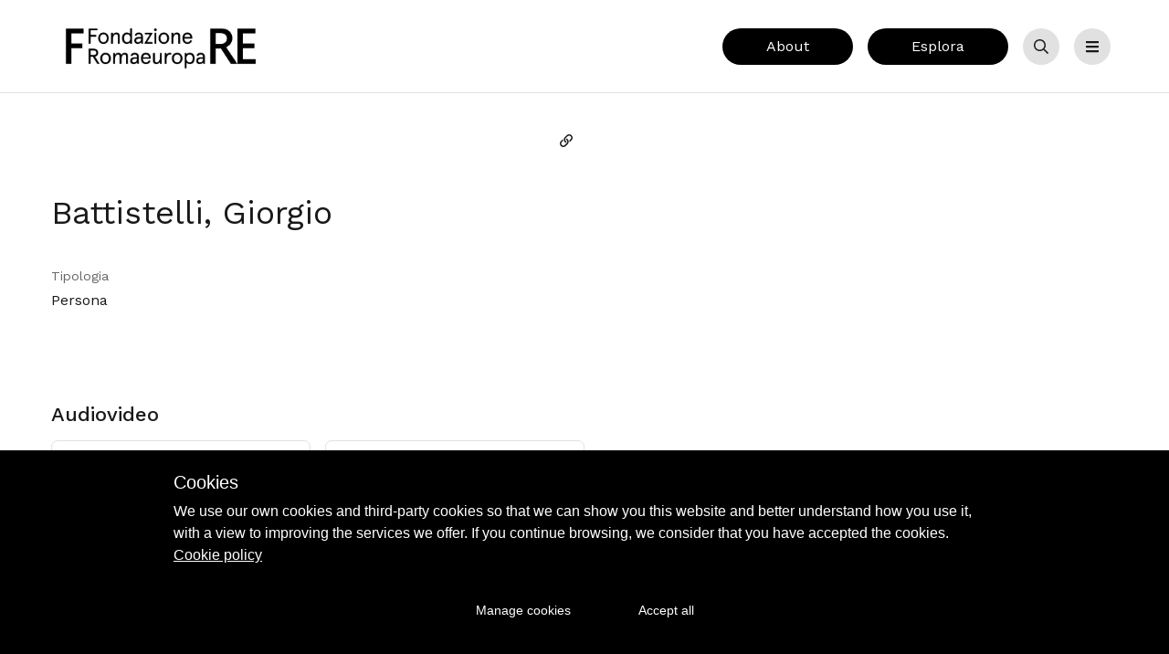

--- FILE ---
content_type: text/html; charset=utf-8
request_url: https://archiviofondazione.romaeuropa.net/entita/1377-battistelli-giorgio
body_size: 14002
content:
<!doctype html>
<html data-n-head-ssr lang="it-IT" data-n-head="%7B%22lang%22:%7B%22ssr%22:%22it-IT%22%7D%7D">
  <head >
    <title>Battistelli, Giorgio</title><meta data-n-head="ssr" charset="utf-8"><meta data-n-head="ssr" name="viewport" content="width=device-width, initial-scale=1"><meta data-n-head="ssr" data-hid="i18n-og" property="og:locale" content="it_IT"><meta data-n-head="ssr" data-hid="i18n-og-alt-en-US" property="og:locale:alternate" content="en_US"><meta data-n-head="ssr" data-hid="i18n-og-alt-fr-FR" property="og:locale:alternate" content="fr_FR"><meta data-n-head="ssr" data-hid="ogtitle" property="og:title" content="Battistelli, Giorgio"><meta data-n-head="ssr" data-hid="description" name="description" content="Archivio Romaeuropa"><meta data-n-head="ssr" data-hid="ogdescription" property="og:description" content="Archivio Romaeuropa"><meta data-n-head="ssr" data-hid="robots" name="robots" content="index, follow"><meta data-n-head="ssr" data-hid="ogurl" property="og:url" content=""><meta data-n-head="ssr" data-hid="ogimage" property="og:image" content="http://www.google.com/images/404.jpg"><meta data-n-head="ssr" data-hid="ogimage:width" property="og:image:width" content="1200"><meta data-n-head="ssr" data-hid="ogimage:height" property="og:image:height" content="630"><meta data-n-head="ssr" data-hid="keywords" name="keywords" content=""><base href="/"><link data-n-head="ssr" rel="icon" type="image/x-icon" href="favicon.ico"><link data-n-head="ssr" data-hid="i18n-alt-it" rel="alternate" href="/entita/1377-battistelli-giorgio" hreflang="it"><link data-n-head="ssr" data-hid="i18n-alt-it-IT" rel="alternate" href="/entita/1377-battistelli-giorgio" hreflang="it-IT"><link data-n-head="ssr" data-hid="i18n-alt-en" rel="alternate" href="/en/entita/1377-battistelli-giorgio" hreflang="en"><link data-n-head="ssr" data-hid="i18n-alt-en-US" rel="alternate" href="/en/entita/1377-battistelli-giorgio" hreflang="en-US"><link data-n-head="ssr" data-hid="i18n-alt-fr" rel="alternate" href="/fr/entita/1377-battistelli-giorgio" hreflang="fr"><link data-n-head="ssr" data-hid="i18n-alt-fr-FR" rel="alternate" href="/fr/entita/1377-battistelli-giorgio" hreflang="fr-FR"><link data-n-head="ssr" data-hid="i18n-xd" rel="alternate" href="/entita/1377-battistelli-giorgio" hreflang="x-default"><link data-n-head="ssr" data-hid="i18n-can" rel="canonical" href="/entita/1377-battistelli-giorgio"><link data-n-head="ssr" rel="canonical" href=""><style data-n-head="ssr" type="text/css">
        :root {
            --color-black:#191919;
            --color-white:#FFFFFF;
            --color-primary: #000000;
            --color-on-primary: #FFFFFF;
            --color-primary-dark: #000000;
            --color-on-primary-dark: #FFFFFF;
            --color-primary-light: #3c3c3c;
            --color-on-primary-light: #FFFFFF;
            --color-gray-black:#323232;
            --color-gray-darker:#3e3e3e;
            --color-gray-dark:#646464;
            --color-gray:#d2d2d2;
            --color-gray-light:#e1e1e1;
            --color-gray-lighter:#f0f0f0;
            --color-gray-white:#fafafa;
            --color-primary-rgb:0,0,0;
            --color-background: #FFFFFF;
            --color-surface: #FFFFFF;
            --color-gray-on-surface: #757575;
            --color-edit: #EFFF00;
            --color-edit-dark: #DEE93C;
          }
      </style><style data-n-head="ssr" type="text/css"></style><link rel="preload" href="/_nuxt/26e201d.js" as="script"><link rel="preload" href="/_nuxt/bec7fe8.js" as="script"><link rel="preload" href="/_nuxt/css/51260d0.css" as="style"><link rel="preload" href="/_nuxt/536dc83.js" as="script"><link rel="preload" href="/_nuxt/css/2335602.css" as="style"><link rel="preload" href="/_nuxt/744efcf.js" as="script"><link rel="preload" href="/_nuxt/css/5ba1ce9.css" as="style"><link rel="preload" href="/_nuxt/352d2bf.js" as="script"><link rel="preload" href="/_nuxt/css/ffb51e6.css" as="style"><link rel="preload" href="/_nuxt/1d0fe67.js" as="script"><link rel="stylesheet" href="/_nuxt/css/51260d0.css"><link rel="stylesheet" href="/_nuxt/css/2335602.css"><link rel="stylesheet" href="/_nuxt/css/5ba1ce9.css"><link rel="stylesheet" href="/_nuxt/css/ffb51e6.css">
  </head>
  <body class="bg-aui-background" data-n-head="%7B%22class%22:%7B%22ssr%22:%22bg-aui-background%22%7D%7D">
    <div data-server-rendered="true" id="__nuxt"><!----><div id="__layout"><div class="flex flex-col relative"><!----> <header class="relative" data-v-265ecfe5><div data-v-84f04a8a data-v-265ecfe5><a href="#main" class="skip-link" data-v-84f04a8a>Vai al contenuto principale</a></div> <!----> <div class="bg-background py-4 border-b border-gray-light" data-v-265ecfe5><div class="container" data-v-265ecfe5><div class="flex items-center justify-between" data-v-265ecfe5><div class="flex-grow" data-v-265ecfe5><a href="/" class="block nuxt-link-active" data-v-265ecfe5><img src="https://firebasestorage.googleapis.com/v0/b/archiui-corporate.appspot.com/o/romaeuropa_front-it%2Foptions%2FFRE_esteso_nero.png?alt=media&amp;token=b5a106d0-9ec8-496b-ac04-886032e035eb" alt="Archivio Romaeuropa" class="lg:max-h-16 lg:max-w-15 inline-block" data-v-265ecfe5></a></div> <div class="flex justify-end flex-1" data-v-265ecfe5><a href="/about" class="mx-2 btn primary isBig hidden lg:flex" data-v-265ecfe5>About</a> <a href="/esplora" class="mx-2 btn primary isBig hidden md:flex" data-v-265ecfe5>Esplora</a> <button title="" type="button" aria-controls="search-bar" aria-expanded="false" class="mx-1 lg:mx-2 light iconOnly isBig" data-v-265ecfe5><span class="btn-text visuallyhidden">Cerca</span> <svg aria-hidden="true" focusable="false" data-prefix="far" data-icon="search" role="img" xmlns="http://www.w3.org/2000/svg" viewBox="0 0 512 512" class="btn-icon svg-inline--fa fa-search fa-w-16"><path fill="currentColor" d="M508.5 468.9L387.1 347.5c-2.3-2.3-5.3-3.5-8.5-3.5h-13.2c31.5-36.5 50.6-84 50.6-136C416 93.1 322.9 0 208 0S0 93.1 0 208s93.1 208 208 208c52 0 99.5-19.1 136-50.6v13.2c0 3.2 1.3 6.2 3.5 8.5l121.4 121.4c4.7 4.7 12.3 4.7 17 0l22.6-22.6c4.7-4.7 4.7-12.3 0-17zM208 368c-88.4 0-160-71.6-160-160S119.6 48 208 48s160 71.6 160 160-71.6 160-160 160z"></path></svg></button> <button title="" type="button" aria-controls="menu" aria-expanded="false" class="mx-1 lg:mx-2 light iconOnly isBig" data-v-265ecfe5><span class="btn-text visuallyhidden">Menu</span> <svg aria-hidden="true" focusable="false" data-prefix="fas" data-icon="bars" role="img" xmlns="http://www.w3.org/2000/svg" viewBox="0 0 448 512" class="btn-icon svg-inline--fa fa-bars fa-w-14"><path fill="currentColor" d="M16 132h416c8.837 0 16-7.163 16-16V76c0-8.837-7.163-16-16-16H16C7.163 60 0 67.163 0 76v40c0 8.837 7.163 16 16 16zm0 160h416c8.837 0 16-7.163 16-16v-40c0-8.837-7.163-16-16-16H16c-8.837 0-16 7.163-16 16v40c0 8.837 7.163 16 16 16zm0 160h416c8.837 0 16-7.163 16-16v-40c0-8.837-7.163-16-16-16H16c-8.837 0-16 7.163-16 16v40c0 8.837 7.163 16 16 16z"></path></svg></button></div></div></div></div> <div id="menu" class="bg-surface py-8 border-b border-gray-light" style="display:none;" data-v-265ecfe5 data-v-265ecfe5><div class="container flex flex-col md:flex-row justify-between items-start" data-v-265ecfe5><div class="flex flex-col" data-v-265ecfe5><nav data-v-265ecfe5><ul class="list-none flex flex-col md:flex-row" data-v-265ecfe5><li class="mr-10 my-2" data-v-265ecfe5><a href="/" class="text-on-gray text-lg hover:underline nuxt-link-active" data-v-265ecfe5>Home</a></li><li class="mr-10 my-2" data-v-265ecfe5><a href="/about" class="text-on-gray text-lg hover:underline" data-v-265ecfe5>About</a></li><li class="mr-10 my-2" data-v-265ecfe5><a href="/esplora" class="text-on-gray text-lg hover:underline" data-v-265ecfe5>Esplora</a></li><li class="mr-10 my-2" data-v-265ecfe5><a href="/browse/spettacoli" class="text-on-gray text-lg hover:underline" data-v-265ecfe5>Spettacoli</a></li><li class="mr-10 my-2" data-v-265ecfe5><a href="/browse/artisti" class="text-on-gray text-lg hover:underline" data-v-265ecfe5>Artisti</a></li></ul></nav> <div class="flex justify-between items-center mt-4" data-v-265ecfe5><a href="/login" data-v-265ecfe5><svg aria-hidden="true" focusable="false" data-prefix="far" data-icon="sign-in" role="img" xmlns="http://www.w3.org/2000/svg" viewBox="0 0 512 512" class="svg-inline--fa fa-sign-in fa-w-16 fa-fw" data-v-265ecfe5><path fill="currentColor" d="M416 448h-84c-6.6 0-12-5.4-12-12v-24c0-6.6 5.4-12 12-12h84c26.5 0 48-21.5 48-48V160c0-26.5-21.5-48-48-48h-84c-6.6 0-12-5.4-12-12V76c0-6.6 5.4-12 12-12h84c53 0 96 43 96 96v192c0 53-43 96-96 96zM167.1 83.5l-19.6 19.6c-4.8 4.8-4.7 12.5.2 17.1L260.8 230H12c-6.6 0-12 5.4-12 12v28c0 6.6 5.4 12 12 12h248.8L147.7 391.7c-4.8 4.7-4.9 12.4-.2 17.1l19.6 19.6c4.7 4.7 12.3 4.7 17 0l164.4-164c4.7-4.7 4.7-12.3 0-17l-164.4-164c-4.7-4.6-12.3-4.6-17 .1z" data-v-265ecfe5></path></svg>
              Login
            </a> <!----></div></div> <!----></div></div> <div id="search-bar" class="bg-surface py-8 border-b border-gray-light" style="display:none;" data-v-265ecfe5 data-v-265ecfe5><div class="container" data-v-265ecfe5><div class="w-full relative" data-v-265ecfe5><div class="searchbar" data-v-69c9555c data-v-265ecfe5><div class="searchbar__wrapper" data-v-69c9555c><input type="text" placeholder="Cerca nell'archivio..." aria-label="inputbar" value="" data-v-69c9555c> <button title="" type="button" class="ml-2 primary iconOnly" data-v-69c9555c><span class="btn-text visuallyhidden">Cerca</span> <svg aria-hidden="true" focusable="false" data-prefix="far" data-icon="search" role="img" xmlns="http://www.w3.org/2000/svg" viewBox="0 0 512 512" class="btn-icon svg-inline--fa fa-search fa-w-16"><path fill="currentColor" d="M508.5 468.9L387.1 347.5c-2.3-2.3-5.3-3.5-8.5-3.5h-13.2c31.5-36.5 50.6-84 50.6-136C416 93.1 322.9 0 208 0S0 93.1 0 208s93.1 208 208 208c52 0 99.5-19.1 136-50.6v13.2c0 3.2 1.3 6.2 3.5 8.5l121.4 121.4c4.7 4.7 12.3 4.7 17 0l22.6-22.6c4.7-4.7 4.7-12.3 0-17zM208 368c-88.4 0-160-71.6-160-160S119.6 48 208 48s160 71.6 160 160-71.6 160-160 160z"></path></svg></button></div></div></div></div></div></header> <!----> <main id="main" class="flex-grow flex flex-col"><div><article class="bg-background" data-v-33dd48b5><div class="py-8 container flex flex-wrap" data-v-33dd48b5><div class="scrollbar-wrap w-full lg:w-1/2" data-v-33dd48b5><div class="flex flex-1 justify-between border-b md:border-none" data-v-33dd48b5><div data-v-33dd48b5><!----></div> <div class="flex items-center" data-v-33dd48b5><!----> <button title="Copia il permalink" type="button" dark="" class="ml-1 transparent iconOnly" data-v-33dd48b5><span class="btn-text visuallyhidden">Copia il permalink</span> <svg aria-hidden="true" focusable="false" data-prefix="far" data-icon="link" role="img" xmlns="http://www.w3.org/2000/svg" viewBox="0 0 512 512" class="btn-icon svg-inline--fa fa-link fa-w-16"><path fill="currentColor" d="M314.222 197.78c51.091 51.091 54.377 132.287 9.75 187.16-6.242 7.73-2.784 3.865-84.94 86.02-54.696 54.696-143.266 54.745-197.99 0-54.711-54.69-54.734-143.255 0-197.99 32.773-32.773 51.835-51.899 63.409-63.457 7.463-7.452 20.331-2.354 20.486 8.192a173.31 173.31 0 0 0 4.746 37.828c.966 4.029-.272 8.269-3.202 11.198L80.632 312.57c-32.755 32.775-32.887 85.892 0 118.8 32.775 32.755 85.892 32.887 118.8 0l75.19-75.2c32.718-32.725 32.777-86.013 0-118.79a83.722 83.722 0 0 0-22.814-16.229c-4.623-2.233-7.182-7.25-6.561-12.346 1.356-11.122 6.296-21.885 14.815-30.405l4.375-4.375c3.625-3.626 9.177-4.594 13.76-2.294 12.999 6.524 25.187 15.211 36.025 26.049zM470.958 41.04c-54.724-54.745-143.294-54.696-197.99 0-82.156 82.156-78.698 78.29-84.94 86.02-44.627 54.873-41.341 136.069 9.75 187.16 10.838 10.838 23.026 19.525 36.025 26.049 4.582 2.3 10.134 1.331 13.76-2.294l4.375-4.375c8.52-8.519 13.459-19.283 14.815-30.405.621-5.096-1.938-10.113-6.561-12.346a83.706 83.706 0 0 1-22.814-16.229c-32.777-32.777-32.718-86.065 0-118.79l75.19-75.2c32.908-32.887 86.025-32.755 118.8 0 32.887 32.908 32.755 86.025 0 118.8l-45.848 45.84c-2.93 2.929-4.168 7.169-3.202 11.198a173.31 173.31 0 0 1 4.746 37.828c.155 10.546 13.023 15.644 20.486 8.192 11.574-11.558 30.636-30.684 63.409-63.457 54.733-54.735 54.71-143.3-.001-197.991z"></path></svg></button></div></div> <h1 class="my-8" data-v-33dd48b5>Battistelli, Giorgio</h1> <!----> <div class="flex flex-col pb-4" data-v-33dd48b5><span class="pb-1 w-1/3 block text-gray-dark label" data-v-33dd48b5>Tipologia</span> <span class="pb-1 w-2/3 block" data-v-33dd48b5>Persona</span></div> <!----> <!----> <div class="w-full py-8" data-v-33dd48b5><h2 class="visuallyhidden" data-v-33dd48b5>Metadati</h2> <div data-v-33dd48b5 data-v-d555b8c2></div></div> <div class="w-full" data-v-33dd48b5><div data-v-33dd48b5><!----><!----><!----><!----></div> <!----></div></div> <div class="w-full lg:w-1/2 lg:pl-8 flex items-center justify-center" data-v-33dd48b5><div class="p-8 w-full" data-v-33dd48b5><!----> <!----> <div class="flex flex-wrap items-center justify-center" style="gap: 1rem;"><button></button></div> <div><svg aria-hidden="true" focusable="false" data-prefix="fas" data-icon="circle-notch" role="img" xmlns="http://www.w3.org/2000/svg" viewBox="0 0 512 512" class="fa-spin fa-fw fa-lg text-white svg-inline--fa fa-circle-notch fa-w-16 fa-fw"><path fill="currentColor" d="M288 39.056v16.659c0 10.804 7.281 20.159 17.686 23.066C383.204 100.434 440 171.518 440 256c0 101.689-82.295 184-184 184-101.689 0-184-82.295-184-184 0-84.47 56.786-155.564 134.312-177.219C216.719 75.874 224 66.517 224 55.712V39.064c0-15.709-14.834-27.153-30.046-23.234C86.603 43.482 7.394 141.206 8.003 257.332c.72 137.052 111.477 246.956 248.531 246.667C393.255 503.711 504 392.788 504 256c0-115.633-79.14-212.779-186.211-240.236C302.678 11.889 288 23.456 288 39.056z"></path></svg></div></div></div></div> <!----></article></div></main> <footer class="pt-10 bg-gray-black text-on-gray-dark aui-footer"><div class="container flex flex-col lg:flex-row-reverse text-sm pb-8"><div class="flex w-full lg:w-3/5 flex-wrap md:flex-no-wrap justify-between"><div class="w-full md:w-1/2 lg:w-1/4 mb-4 py-4 lg:py-8"><h3>Contatti</h3> <ul class="mt-6"><li class="my-2"><a href="mailto:info@archiui.com"><svg aria-hidden="true" focusable="false" data-prefix="far" data-icon="envelope" role="img" xmlns="http://www.w3.org/2000/svg" viewBox="0 0 512 512" class="svg-inline--fa fa-envelope fa-w-16 fa-fw"><path fill="currentColor" d="M464 64H48C21.49 64 0 85.49 0 112v288c0 26.51 21.49 48 48 48h416c26.51 0 48-21.49 48-48V112c0-26.51-21.49-48-48-48zm0 48v40.805c-22.422 18.259-58.168 46.651-134.587 106.49-16.841 13.247-50.201 45.072-73.413 44.701-23.208.375-56.579-31.459-73.413-44.701C106.18 199.465 70.425 171.067 48 152.805V112h416zM48 400V214.398c22.914 18.251 55.409 43.862 104.938 82.646 21.857 17.205 60.134 55.186 103.062 54.955 42.717.231 80.509-37.199 103.053-54.947 49.528-38.783 82.032-64.401 104.947-82.653V400H48z"></path></svg>
              Informazioni
            </a></li><li class="my-2"><a href="mailto:info@archiui.com"><svg aria-hidden="true" focusable="false" data-prefix="far" data-icon="envelope" role="img" xmlns="http://www.w3.org/2000/svg" viewBox="0 0 512 512" class="svg-inline--fa fa-envelope fa-w-16 fa-fw"><path fill="currentColor" d="M464 64H48C21.49 64 0 85.49 0 112v288c0 26.51 21.49 48 48 48h416c26.51 0 48-21.49 48-48V112c0-26.51-21.49-48-48-48zm0 48v40.805c-22.422 18.259-58.168 46.651-134.587 106.49-16.841 13.247-50.201 45.072-73.413 44.701-23.208.375-56.579-31.459-73.413-44.701C106.18 199.465 70.425 171.067 48 152.805V112h416zM48 400V214.398c22.914 18.251 55.409 43.862 104.938 82.646 21.857 17.205 60.134 55.186 103.062 54.955 42.717.231 80.509-37.199 103.053-54.947 49.528-38.783 82.032-64.401 104.947-82.653V400H48z"></path></svg>
              Assistenza
            </a></li><li class="my-2"><a href="mailto:info@archiui.com"><svg aria-hidden="true" focusable="false" data-prefix="far" data-icon="envelope" role="img" xmlns="http://www.w3.org/2000/svg" viewBox="0 0 512 512" class="svg-inline--fa fa-envelope fa-w-16 fa-fw"><path fill="currentColor" d="M464 64H48C21.49 64 0 85.49 0 112v288c0 26.51 21.49 48 48 48h416c26.51 0 48-21.49 48-48V112c0-26.51-21.49-48-48-48zm0 48v40.805c-22.422 18.259-58.168 46.651-134.587 106.49-16.841 13.247-50.201 45.072-73.413 44.701-23.208.375-56.579-31.459-73.413-44.701C106.18 199.465 70.425 171.067 48 152.805V112h416zM48 400V214.398c22.914 18.251 55.409 43.862 104.938 82.646 21.857 17.205 60.134 55.186 103.062 54.955 42.717.231 80.509-37.199 103.053-54.947 49.528-38.783 82.032-64.401 104.947-82.653V400H48z"></path></svg>
              Amministrazione
            </a></li></ul> <ul class="mt-4"><li class="my-2"><a href="tel:+3901119694875"><svg aria-hidden="true" focusable="false" data-prefix="far" data-icon="phone" role="img" xmlns="http://www.w3.org/2000/svg" viewBox="0 0 512 512" class="svg-inline--fa fa-phone fa-w-16 fa-fw"><path fill="currentColor" d="M476.5 22.9L382.3 1.2c-21.6-5-43.6 6.2-52.3 26.6l-43.5 101.5c-8 18.6-2.6 40.6 13.1 53.4l40 32.7C311 267.8 267.8 311 215.4 339.5l-32.7-40c-12.8-15.7-34.8-21.1-53.4-13.1L27.7 329.9c-20.4 8.7-31.5 30.7-26.6 52.3l21.7 94.2c4.8 20.9 23.2 35.5 44.6 35.5C312.3 512 512 313.7 512 67.5c0-21.4-14.6-39.8-35.5-44.6zM69.3 464l-20.9-90.7 98.2-42.1 55.7 68.1c98.8-46.4 150.6-98 197-197l-68.1-55.7 42.1-98.2L464 69.3C463 286.9 286.9 463 69.3 464z"></path></svg>
              Informazioni
            </a></li><li class="my-2"><a href="tel:+3901119694875"><svg aria-hidden="true" focusable="false" data-prefix="far" data-icon="phone" role="img" xmlns="http://www.w3.org/2000/svg" viewBox="0 0 512 512" class="svg-inline--fa fa-phone fa-w-16 fa-fw"><path fill="currentColor" d="M476.5 22.9L382.3 1.2c-21.6-5-43.6 6.2-52.3 26.6l-43.5 101.5c-8 18.6-2.6 40.6 13.1 53.4l40 32.7C311 267.8 267.8 311 215.4 339.5l-32.7-40c-12.8-15.7-34.8-21.1-53.4-13.1L27.7 329.9c-20.4 8.7-31.5 30.7-26.6 52.3l21.7 94.2c4.8 20.9 23.2 35.5 44.6 35.5C312.3 512 512 313.7 512 67.5c0-21.4-14.6-39.8-35.5-44.6zM69.3 464l-20.9-90.7 98.2-42.1 55.7 68.1c98.8-46.4 150.6-98 197-197l-68.1-55.7 42.1-98.2L464 69.3C463 286.9 286.9 463 69.3 464z"></path></svg>
              Assistenza
            </a></li><li class="my-2"><a href="tel:+3901119694875"><svg aria-hidden="true" focusable="false" data-prefix="far" data-icon="phone" role="img" xmlns="http://www.w3.org/2000/svg" viewBox="0 0 512 512" class="svg-inline--fa fa-phone fa-w-16 fa-fw"><path fill="currentColor" d="M476.5 22.9L382.3 1.2c-21.6-5-43.6 6.2-52.3 26.6l-43.5 101.5c-8 18.6-2.6 40.6 13.1 53.4l40 32.7C311 267.8 267.8 311 215.4 339.5l-32.7-40c-12.8-15.7-34.8-21.1-53.4-13.1L27.7 329.9c-20.4 8.7-31.5 30.7-26.6 52.3l21.7 94.2c4.8 20.9 23.2 35.5 44.6 35.5C312.3 512 512 313.7 512 67.5c0-21.4-14.6-39.8-35.5-44.6zM69.3 464l-20.9-90.7 98.2-42.1 55.7 68.1c98.8-46.4 150.6-98 197-197l-68.1-55.7 42.1-98.2L464 69.3C463 286.9 286.9 463 69.3 464z"></path></svg>
              Amministrazione
            </a></li></ul> <ul class="mt-4"></ul></div> <div class="w-full md:w-1/2 lg:w-1/4 mb-4 py-4 lg:py-8"><h3>Sede</h3> <div class="mt-6"><p>Via dei Magazzini Generali, 20/a</p><p>00154 - Roma</p></div></div> <div class="md:mt-0 w-full md:w-1/2 lg:w-1/4 mb-4 py-4 lg:py-8"><h3>Menu</h3> <ul class="list-reset mt-6"><li class="my-2"><a href="/" class="nuxt-link-active">Home</a></li><li class="my-2"><a href="/about">About</a></li><li class="my-2"><a href="/esplora">Esplora</a></li><li class="my-2"><a href="/news">News</a></li><li class="my-2"><a href="/percorsi">Historytelling</a></li> <li class="my-2"><a href="/cookiepolicy" rel="nofollow">Cookie policy</a></li></ul> <ul class="list-reset mt-6"><li class="my-2"><a href="/login">Login</a></li></ul></div></div> <div class="flex flex-col gap-y-6 w-full lg:w-2/5 border-gray-dark border-t lg:border-0"><div class="w-1/3 md:w-1/4 mb-4 pt-8 lg:py-8"><span class="label pb-2">Powered by</span> <a href="https://archiui.com" target="_blank" rel="noopener"><span class="visuallyhidden">Archiui</span> <div class="aui-logo-tipi aui-footer-logo"><img src="/_nuxt/img/archiui_logo_platform.143ff5a.png" alt="Platform"></div></a></div> <!----></div></div></footer> <!----></div></div></div><script>window.__NUXT__=(function(a,b,c,d,e,f,g,h,i,j,k,l,m,n,o,p,q,r,s,t,u,v,w,x,y,z,A,B,C,D,E,F,G,H,I,J,K,L,M,N,O,P,Q,R,S,T,U,V,W,X,Y,Z){return {layout:"default",data:[{detail:{_id:"62165778ea678d8c16e65271",archivio:k,id:m,table:l,access:e,alternative_names:q,alternative_names_type:q,data:{start:d,end:d},deleted:h,description:d,filtri:[],hasMedia:a,idno:"romaeuropa3891",isChild:e,lastchange:1651152511,metadati:[],ordine:h,parent:h,parent_path:f,preferred_label:n,preferred_label_type:d,primaryImg:{thumbnail:u,medium:u,large:u,original:u},representations:[],search:"Battistelli, Giorgio  romaeuropa3891 Persona Senza media",type_id:{id:"75",name:j},summary:{_id:"696fffa2a2340301ed199f02",archivio:k,table:l,type:"sommarioWebEntita",metadati:["authority_form","preferred_labels","nonpreferred_labels","EnteSede","existence_dates_entity","existence_dates_person","existence_dates_family","lifespan","wikipedia","occupation","legal_status","nation_persons","title_persons","access","bioghist","residences","adminhist","adminstructure","mandate","entity_context","functions","genealogy","functions_persons",g,"related","entity_sources","ca_occurrences","ca_collections","ca_places","institution_identifier","rules_conventions","entity_status","detail_level","language_scripts","maintenance_notes","archives","bibliography_entity"]},date:a,dateNote:a,topicalDate:a,topicalNote:a,nascita:{},morte:{},occupation:{},nation_persons:{},metadatiHeader:[],type:j},relateds:{ca_objects:[{_id:"67caae08ea519414526f32dc",archivio:k,table:g,id:E,label:F,type:r,access:e,img:{url:d,size:d},rel_table:l,rel_id:m,rel_label:n,rel_type:j,rel_access:e,rel_name:x,rel_name_reverse:x,rel_img:f,interstitial:[],cord:[],id_clean:E,access_clean:e,table_clean:g,label_clean:F,type_clean:r,rel_clean:x,link:{name:s,params:{table:t,id:"2018-ref-2004-04-experimentum-mundi-remix"}}},{_id:"68f6b17ef050b37f0f16a107",archivio:k,table:g,id:G,label:H,type:y,access:e,img:{url:d,size:d},rel_table:l,rel_id:m,rel_label:n,rel_type:j,rel_access:e,rel_name:o,rel_name_reverse:o,rel_img:{url:d,size:d},interstitial:[],cord:[],id_clean:G,access_clean:e,table_clean:g,label_clean:H,type_clean:y,rel_clean:o,link:{name:s,params:{table:t,id:"4441-romaeuropa-1992-cronaca-del-festival-in-immagini"}}},{_id:"67caae95ea519414526f54c8",archivio:k,table:g,id:I,label:J,type:z,access:e,img:{url:{original:"https:\u002F\u002Fromaeuropa.archivio.com\u002Fcataloga\u002Fmedia\u002Fromaeuropa\u002Fimages\u002F1\u002F1\u002F73362_ca_object_representations_media_1183_original.pdf",thumbnail:"https:\u002F\u002Fromaeuropa.archivio.com\u002Fcataloga\u002Fmedia\u002Fromaeuropa\u002Fimages\u002F1\u002F1\u002F39447_ca_object_representations_media_1183_thumbnail.jpg",large:"https:\u002F\u002Fromaeuropa.archivio.com\u002Fcataloga\u002Fmedia\u002Fromaeuropa\u002Fimages\u002F1\u002F1\u002F94694_ca_object_representations_media_1183_large.jpg",medium:"https:\u002F\u002Fromaeuropa.archivio.com\u002Fcataloga\u002Fmedia\u002Fromaeuropa\u002Fimages\u002F1\u002F1\u002F61388_ca_object_representations_media_1183_medium.jpg",mp3:f,h264_hi:f},size:{width:513,height:722}},rel_table:l,rel_id:m,rel_label:n,rel_type:j,rel_access:e,rel_name:K,rel_name_reverse:v,rel_img:f,interstitial:[],cord:[],id_clean:I,access_clean:e,table_clean:g,label_clean:J,type_clean:z,rel_clean:v,link:{name:s,params:{table:t,id:"4943-programma-di-sala-giorgio-battistelli-massimo-popolizio-tonino-battista-pmce-limbalsamatore"}}},{_id:"687579630eb4f868cf61d4ba",archivio:k,table:g,id:L,label:M,type:r,access:e,img:{url:d,size:d},rel_table:l,rel_id:m,rel_label:n,rel_type:j,rel_access:e,rel_name:K,rel_name_reverse:v,rel_img:{url:d,size:d},interstitial:[],cord:[],id_clean:L,access_clean:e,table_clean:g,label_clean:M,type_clean:r,rel_clean:v,link:{name:s,params:{table:t,id:"4985-ref-2023-02-limbalsamatore"}}},{_id:"682e427ad426df0bb362e2d8",archivio:k,table:g,id:N,label:O,type:A,access:e,img:{url:d,size:d},rel_table:l,rel_id:m,rel_label:n,rel_type:j,rel_access:e,rel_name:o,rel_name_reverse:o,rel_img:{url:d,size:d},interstitial:[],cord:[],id_clean:N,access_clean:e,table_clean:g,label_clean:O,type_clean:A,rel_clean:o,link:{name:s,params:{table:t,id:"5155-romaeuropa-1994-cronaca-del-festival-in-immagini"}}}]}}],fetch:{},error:d,state:{options:{id:"options",title:"Archivio Romaeuropa",header_links:{visible:a,links:[{url:"https:\u002F\u002Fwww.archiui.com",text:"Torna ad Archiui.com"}]},menu:[{description:f,label:"Home",path:"{\"name\": \"index\"}"},{description:f,label:"About",path:"{\"name\": \"slug\", \"params\": {\"slug\": \"about\"}}"},{description:f,label:"Esplora",path:"{\"name\": \"esplora\"}"},{description:f,label:P,path:"{\"name\": \"browse-slug\", \"params\": {\"slug\": \"spettacoli\"}}"},{description:f,label:Q,path:"{\"name\": \"browse-slug\", \"params\": {\"slug\": \"artisti\"}}"}],browse:[{query:"filtro=common%7Cb78c1614316671aab63120eb004727a1%7CManifestazione%7C%2FtipologiaOccurrence%2FEvento%2FManifestazione",filters:f,title:P,switch:i,view:i,slug:"spettacoli"},{query:"filtro=common%7C93b9af3262ba8d81a1e849edc96c5901%7CPersona%7C%2FtipologiaEntity%2FPersona&view=auigrid&sort=az&page=0&type=and",filters:f,title:Q,switch:a,view:f,slug:"artisti"}],query:{},logo:{url:"https:\u002F\u002Ffirebasestorage.googleapis.com\u002Fv0\u002Fb\u002Farchiui-corporate.appspot.com\u002Fo\u002Fromaeuropa_front-it%2Foptions%2FFRE_esteso_nero.png?alt=media&token=b5a106d0-9ec8-496b-ac04-886032e035eb"},sfogliatore:a,iiif:i,footer_blocks:[{text:"\u003Cp\u003EVia dei Magazzini Generali, 20\u002Fa\u003C\u002Fp\u003E\u003Cp\u003E00154 - Roma\u003C\u002Fp\u003E",title:"Sede"}],cookie_text:"\u003Cdiv\u003E\n      \u003Cul class=\"list-reset\"\u003E\n        \u003Cli\u003E\n          \u003Ca href=\"https:\u002F\u002Farchiviofondazione.romaeuropa.net\u002Fcookiepolicy#informazioni_generali\"\n            \u003E1. Informazioni generali sui cookie\u003C\u002Fa\n          \u003E\n        \u003C\u002Fli\u003E\n        \u003Cli\u003E\n          \u003Ca href=\"https:\u002F\u002Farchiviofondazione.romaeuropa.net\u002Fcookiepolicy#utilizzo\" \n            \u003E2. Utilizzo dei cookie da parte del sito\u003C\u002Fa\n          \u003E\n        \u003C\u002Fli\u003E\n        \u003Cli\u003E\n          \u003Ca href=\"https:\u002F\u002Farchiviofondazione.romaeuropa.net\u002Fcookiepolicy#modalita\"\n            \u003E3. Modalit&agrave; di controllo dei cookie\u003C\u002Fa\n          \u003E\n        \u003C\u002Fli\u003E\n      \u003C\u002Ful\u003E\n\n      \u003Cul class=\"list-reset\"\u003E\n        \u003Cli class=\"my-4\"\u003E\n          \u003Ch2 id=\"informazioni_generali\"\u003E\n            1. Informazioni generali sui cookie\n          \u003C\u002Fh2\u003E\n          \u003Cul class=\"list-reset\"\u003E\n            \u003Cli class=\"my-4\"\u003E\n              \u003Ch3\u003E1.1 Definizione\u003C\u002Fh3\u003E\n              \u003Cp\u003E\n                I cookie sono file di testo di piccole dimensioni che vengono\n                inviati e registrati sul computer o dispositivo mobile\n                dell'utente che visita un sito web, per poi venire ritrasmessi\n                allo stesso sito web al momento della visita successiva. I\n                cookie permettono al sito di ricordare i comportamenti e le\n                preferenze dell'utente (ad es. dati di login, lingua preferita o\n                altre impostazioni di visualizzazione), in modo che queste non\n                debbano essere nuovamente specificate alla visita successiva o\n                nella navigazione tra le pagine. I cookie vengono utilizzati per\n                scopi di autenticazione, monitoraggio delle sessioni e\n                memorizzazione di informazioni sulle attivit&agrave; degli\n                utenti che accedono al sito. Possono contenere elementi\n                identificativi esclusivi che consentono il tracciamento della\n                navigazione e dell'esperienza degli utenti sul sito per\n                finalit&agrave; statistiche o pubblicitarie. Durante la\n                navigazione, &egrave; possibile che il computer o dispositivo\n                mobile dell'utente riceva cookie provenienti da server o siti\n                web diversi da quello che sta visitando (i cosiddetti cookie di\n                terze parti). Alcune operazioni potrebbero risultare impossibili\n                senza i cookie, che talvolta sono necessari a livello tecnico\n                per il funzionamento del sito.\n              \u003C\u002Fp\u003E\n              \u003Cp\u003E\n                Le principali categorie in cui sono suddivisibili i cookie sono\n                le seguenti:\n              \u003C\u002Fp\u003E\n              \u003Cul class=\"list-reset\"\u003E\n                \u003Cli\u003Ecookie di sessione o permanenti;\u003C\u002Fli\u003E\n                \u003Cli\u003Ecookie tecnici o di profilazione;\u003C\u002Fli\u003E\n                \u003Cli\u003Ecookie di prime parti o di terze parti.\u003C\u002Fli\u003E\n              \u003C\u002Ful\u003E\n            \u003C\u002Fli\u003E\n            \u003Cli class=\"my-4\"\u003E\n              \u003Ch3\u003E1.2 Cookie di sessione e permanenti\u003C\u002Fh3\u003E\n              \u003Cp\u003E\n                I cookie possono scadere al termine di una sessione del\n                \u003Cem\u003Ebrowser\u003C\u002Fem\u003E (il periodo fra l&rsquo;apertura di una\n                finestra del \u003Cem\u003Ebrowser\u003C\u002Fem\u003E da parte dell&rsquo;Utente e la\n                sua chiusura) oppure possono essere conservati per un arco di\n                tempo pi&ugrave; lungo. I cookie di sessione sono quelli che\n                consentono ai siti \u003Cem\u003Eweb\u003C\u002Fem\u003E di collegare le azioni di un\n                utente durante una sessione del \u003Cem\u003Ebrowser\u003C\u002Fem\u003E. I cookie di\n                sessione scadono quando termina la sessione del\n                \u003Cem\u003Ebrowser\u003C\u002Fem\u003E. I cookie permanenti sono conservati sul\n                dispositivo dell'utente tra le sessioni del \u003Cem\u003Ebrowser\u003C\u002Fem\u003E,\n                per periodi di tempo variabili, e permettono di memorizzare le\n                preferenze o le azioni dell&rsquo;Utente rispetto a un sito\n                \u003Cem\u003Eweb\u003C\u002Fem\u003E.\n              \u003C\u002Fp\u003E\n            \u003C\u002Fli\u003E\n            \u003Cli class=\"my-4\"\u003E\n              \u003Ch3\u003E1.3 Cookie tecnici e di profilazione\u003C\u002Fh3\u003E\n              \u003Cp\u003E\n                I cookie tecnici sono quelli utilizzati dal titolare di un sito\n                al solo fine di effettuare la trasmissione di una comunicazione\n                su una rete di comunicazione elettronica, o nella misura\n                strettamente necessaria al fornitore di un servizio della\n                societ&agrave; dell&rsquo;informazione esplicitamente richiesto\n                dall&rsquo;utente a erogare tale servizio. Per\n                l&rsquo;installazione di tali cookie non &egrave; richiesto il\n                preventivo consenso degli utenti laddove utilizzati direttamente\n                dal gestore del sito.\n              \u003C\u002Fp\u003E\n              \u003Cp\u003E\n                I cookie di profilazione sono volti a creare profili relativi\n                all&rsquo;utente e vengono utilizzati al fine di inviare\n                messaggi pubblicitari in linea con le preferenze manifestate\n                dallo stesso nell&rsquo;ambito della navigazione in rete. In\n                ragione della particolare invasivit&agrave; che tali cookie\n                possono avere nell&rsquo;ambito della sfera privata degli\n                utenti, la normativa europea e italiana prevede che\n                l&rsquo;Utente debba essere adeguatamente informato\n                sull&rsquo;uso degli stessi, tramite una informativa breve\n                (\u003Cem\u003Ebanner\u003C\u002Fem\u003E) ed una estesa presente sul sito, e che debba\n                esprimere il proprio espresso consenso al riguardo la prima\n                volta che visita il sito. Tale consenso pu&ograve; essere\n                espresso in maniera generale, interagendo con il\n                \u003Cem\u003Ebanner\u003C\u002Fem\u003E di informativa breve presente sulla pagina di\n                approdo del sito, con le modalit&agrave; indicate in tale\n                \u003Cem\u003Ebanner\u003C\u002Fem\u003E, oppure pu&ograve; essere fornito o negato in\n                maniera selettiva, secondo le modalit&agrave; di seguito\n                indicate. Di questo consenso, viene tenuta traccia in occasione\n                delle visite successive. Tuttavia, l&rsquo;utente ha sempre la\n                possibilit&agrave; di revocare in tutto o in parte il consenso\n                gi&agrave; espresso.\n              \u003C\u002Fp\u003E\n            \u003C\u002Fli\u003E\n            \u003Cli class=\"my-4\"\u003E\n              \u003Ch3\u003E1.4 Cookie di prima parte e di terze parti\u003C\u002Fh3\u003E\n              \u003Cp\u003E\n                Un cookie &egrave; &ldquo;di prima parte&rdquo; (c.d.\n                \u003Cem\u003Efirst party cookie\u003C\u002Fem\u003E) o &ldquo;di terze parti&rdquo;\n                (c.d. \u003Cem\u003Ethird party cookie\u003C\u002Fem\u003E) in base al sito\n                \u003Cem\u003Eweb\u003C\u002Fem\u003E o al dominio da cui proviene.\n              \u003C\u002Fp\u003E\n              \u003Cp\u003E\n                I cookie di prima parte sono, in sostanza, i cookie impostati e\n                gestiti dal titolare del sito. Per questi cookie,\n                l&rsquo;obbligo dell&rsquo;informativa, dell&rsquo;acquisizione\n                dell&rsquo;eventuale previo consenso e\u002Fo il possibile blocco dei\n                cookie spetta al titolare del sito.\n              \u003C\u002Fp\u003E\n              \u003Cp\u003E\n                I cookie di terza parte sono i cookie impostati da un dominio\n                diverso da quello visitato dall&rsquo;utente. Per questi cookie,\n                l&rsquo;obbligo dell&rsquo;informativa e dell&rsquo;indicazione\n                delle modalit&agrave; per l&rsquo;eventuale consenso e\u002Fo blocco\n                dei cookie spetta alla terza parte, mentre al titolare del sito\n                &egrave; fatto solo obbligo di inserire nel sito il\n                \u003Cem\u003Elink\u003C\u002Fem\u003E al sito della terza parte ove tali elementi sono\n                disponibili.\n              \u003C\u002Fp\u003E\n            \u003C\u002Fli\u003E\n          \u003C\u002Ful\u003E\n        \u003C\u002Fli\u003E\n        \u003Cli class=\"my-4\"\u003E\n          \u003Ch2 id=\"utilizzo\"\u003E2. Utilizzo dei cookie da parte del sito\u003C\u002Fh2\u003E\n          \u003Cul class=\"list-reset\"\u003E\n            \u003Cli class=\"my-4\"\u003E\n              \u003Ch3\u003E2.1 Premessa\u003C\u002Fh3\u003E\n              \u003Cp\u003E\n                Qui di seguito vengono fornite all&rsquo;utente tutte le\n                informazioni sui cookie installati sul Sito\n                \u003Ca href=\"https:\u002F\u002Farchiviofondazione.romaeuropa.net\"\u003Earchiviofondazione.romaeuropa.net\u003C\u002Fa\u003E e le\n                indicazioni necessarie su come gestire le proprie preferenze\n                riguardo ad essi.\n              \u003C\u002Fp\u003E\n            \u003C\u002Fli\u003E\n            \u003Cli class=\"my-4\"\u003E\n              \u003Ch3\u003E2.2 Cookie di prima parte\u003C\u002Fh3\u003E\n              \u003Cp\u003E\n                I Cookie di prima parte utilizzati dal Titolare sul Sito sono di\n                natura tecnica e possono essere suddivisi nelle seguenti\n                sottocategorie:\n              \u003C\u002Fp\u003E\n              \u003Cul class=\"list-reset\"\u003E\n                \u003Cli\u003E\n                  \u003Cem\u003Ecookie di navigazione\u003C\u002Fem\u003E, per mezzo dei quali si possono\n                  salvare le preferenze di navigazione ed ottimizzare\n                  l&rsquo;esperienza di navigazione dell&rsquo;Utente;\n                \u003C\u002Fli\u003E\n                \u003Cli\u003E\n                  \u003Cem\u003Ecookie di funzionalit&agrave;\u003C\u002Fem\u003E, utilizzati per\n                  attivare specifiche funzionalit&agrave; del Sito e necessari\n                  ad erogare il servizio o migliorarlo.\n                \u003C\u002Fli\u003E\n              \u003C\u002Ful\u003E\n              \u003Cp\u003E\n                Tali Cookie, come specificato al precedente paragrafo, essendo\n                di natura tecnica, non necessitano del preventivo consenso\n                dell&rsquo;Utente per essere installati ed utilizzati, essendo\n                sufficiente rendere la presente informativa.\n              \u003C\u002Fp\u003E\n              \u003Cp\u003E\n                Di seguito vengono specificati i cookie di prima parte\n                utilizzati nel Sito:\n              \u003C\u002Fp\u003E\n              \u003Ctable\u003E\n                \u003Ctbody\u003E\n                  \u003Ctr\u003E\n                    \u003Ctd\u003E\n                      \u003Cp\u003E\u003Cstrong\u003EDenominazione\u003C\u002Fstrong\u003E\u003C\u002Fp\u003E\n                    \u003C\u002Ftd\u003E\n                    \u003Ctd\u003E\n                      \u003Cp\u003E\u003Cstrong\u003EFunzione esplicata\u003C\u002Fstrong\u003E\u003C\u002Fp\u003E\n                    \u003C\u002Ftd\u003E\n                    \u003Ctd\u003E\n                      \u003Cp\u003E\u003Cstrong\u003EDurata\u003C\u002Fstrong\u003E\u003C\u002Fp\u003E\n                    \u003C\u002Ftd\u003E\n                  \u003C\u002Ftr\u003E\n                  \u003Ctr\u003E\n                    \u003Ctd colspan=\"2\"\u003E\n                      \u003Cp\u003E\n                        \u003Cstrong\u003E\u003Cem\u003ECookie di navigazione\u003C\u002Fem\u003E\u003C\u002Fstrong\u003E\n                      \u003C\u002Fp\u003E\n                    \u003C\u002Ftd\u003E\n                    \u003Ctd\u003E\u003C\u002Ftd\u003E\n                  \u003C\u002Ftr\u003E\n                  \u003Ctr\u003E\n                    \u003Ctd\u003E\u003Cp\u003Ei18n_redirected\u003C\u002Fp\u003E\u003C\u002Ftd\u003E\n                    \u003Ctd\u003E\n                      \u003Cp\u003EMemorizza le preferenze di lingua dell&rsquo;utente\u003C\u002Fp\u003E\n                    \u003C\u002Ftd\u003E\n                    \u003Ctd\u003E\u003Cp\u003E1 anno\u003C\u002Fp\u003E\u003C\u002Ftd\u003E\n                  \u003C\u002Ftr\u003E\n                  \u003Ctr\u003E\n                    \u003Ctd colspan=\"2\"\u003E\n                      \u003Cp\u003E\n                        \u003Cstrong\u003E\u003Cem\u003ECookie di funzionalit&agrave;\u003C\u002Fem\u003E\u003C\u002Fstrong\u003E\n                      \u003C\u002Fp\u003E\n                    \u003C\u002Ftd\u003E\n                    \u003Ctd\u003E\u003C\u002Ftd\u003E\n                  \u003C\u002Ftr\u003E\n                  \u003Ctr\u003E\n                    \u003Ctd\u003E\n                      \u003Cp\u003E\n                        cookie_control_consent, cookie_control_enabled_cookies\n                      \u003C\u002Fp\u003E\n                    \u003C\u002Ftd\u003E\n                    \u003Ctd\u003E\n                      \u003Cp\u003E\n                        Cookie utilizzato per la memorizzazione\n                        dell&rsquo;accettazione della normativa dei cookie\n                      \u003C\u002Fp\u003E\n                    \u003C\u002Ftd\u003E\n                    \u003Ctd\u003E\u003Cp\u003E1 anno\u003C\u002Fp\u003E\u003C\u002Ftd\u003E\n                  \u003C\u002Ftr\u003E\n                \u003C\u002Ftbody\u003E\n              \u003C\u002Ftable\u003E\n            \u003C\u002Fli\u003E\n\u003C\u002Ful\u003E\n        \u003C\u002Fli\u003E\n        \u003Cli class=\"my-4\"\u003E\n          \u003Ch2 id=\"modalita\"\u003E3. Modalit&agrave; di controllo dei cookie\u003C\u002Fh2\u003E\n          \u003Cp\u003E\n            In aggiunta a quanto indicato nel precedente paragrafo in merito\n            alla possibilit&agrave; di disabilitare i cookie accedendo al\n            \u003Cem\u003Elink\u003C\u002Fem\u003E ove &egrave; presente la relativa privacy policy dei\n            terzi, l&rsquo;utente pu&ograve; gestire le\n            \u003Cem\u003Epreferenze\u003C\u002Fem\u003E relative ai cookie direttamente\n            all&rsquo;interno del proprio \u003Cem\u003Ebrowser\u003C\u002Fem\u003E ed impedire &ndash;\n            ad esempio &ndash; che terze parti possano installarne. Tramite le\n            preferenze del \u003Cem\u003Ebrowser\u003C\u002Fem\u003E &egrave; inoltre possibile eliminare\n            i cookie installati in passato, incluso il cookie in cui venga\n            eventualmente salvato il consenso all&rsquo;installazione di cookie\n            da parte del presente Sito. &Egrave; importante notare che\n            disabilitando tutti i cookie, il funzionamento di questo Sito\n            potrebbe essere compromesso.\n          \u003C\u002Fp\u003E\n          \u003Cp\u003E\n            Si possono trovare informazioni su come gestire e\u002Fo bloccare i\n            cookie nel tuo \u003Cem\u003Ebrowser\u003C\u002Fem\u003E ai seguenti indirizzi:\n          \u003C\u002Fp\u003E\n          \u003Cul class=\"list-reset\"\u003E\n            \u003Cli\u003E\n              \u003Ca href=\"https:\u002F\u002Fsupport.google.com\u002Fchrome\u002Fanswer\u002F95647?hl=it\"\n                \u003EGoogle Chrome\u003C\u002Fa\n              \u003E\n            \u003C\u002Fli\u003E\n            \u003Cli\u003E\n              \u003Ca\n                href=\"https:\u002F\u002Fsupport.mozilla.org\u002Fit\u002Fkb\u002FGestione%2520dei%2520cookie\"\n                \u003EMozilla Firefox\u003C\u002Fa\n              \u003E\n            \u003C\u002Fli\u003E\n            \u003Cli\u003E\n              \u003Ca href=\"https:\u002F\u002Fsupport.apple.com\u002Fkb\u002FPH19214?locale=it_IT\"\n                \u003EApple Safari\u003C\u002Fa\n              \u003E\n            \u003C\u002Fli\u003E\n            \u003Cli\u003E\n              \u003Ca\n                href=\"http:\u002F\u002Fwindows.microsoft.com\u002Fit-it\u002Fwindows-vista\u002Fblock-or-allow-cookies\"\n                \u003EMicrosoft Windows Explorer\u003C\u002Fa\n              \u003E\n            \u003C\u002Fli\u003E\n          \u003C\u002Ful\u003E\n        \u003C\u002Fli\u003E\n      \u003C\u002Ful\u003E\n\n      \u003Cp\u003E\u003Cstrong\u003E*** *** ***\u003C\u002Fstrong\u003E\u003C\u002Fp\u003E\n      \u003Cp\u003E\n        La presente \u003Cem\u003ECookie Pol\u003C\u002Fem\u003E\u003Cem\u003Eicy\u003C\u002Fem\u003E &egrave; stata aggiornata il\n        23\u002F05\u002F2019. Eventuali aggiornamenti saranno sempre pubblicati in questa\n        pagina\n      \u003C\u002Fp\u003E",contatti:{emails:[{text:R,email:B},{text:S,email:B},{text:C,email:B}],phone:[{number:D,text:R},{number:D,text:S},{number:D,text:C}],social:[]},customjs:{hide:{tipologiaObjects:i,"Fonti documentarie":i},more:{},regexFiltriInit:f,filtriveloci:[],filtroCategorie:"\u002FCategorie",order:{},filtriOrder:[w,"tipologiaEntity","tipologiaOccurrence","tipologiaObjects"],label:{tipologiaOccurrence:T,tipologiaObjects:w,tipologiaEntity:U,tipologiaObject:w,superrootObject:V}},siteoff:a,profile:{label:"pro",id:W},creation_date:{_seconds:1624884633,_nanoseconds:442000000},tracciato:"platform",email_newsletter:f,multilanguage:{fr:a,en:a},colors:{primary:X,primaryDark:X,primaryLight:"#3c3c3c",onPrimary:p,onPrimaryDark:p,onPrimaryLight:p,black:"#191919",grayBlack:"#323232",grayDarker:"#3e3e3e",grayDark:"#646464",grayPrimaryRgb:[h,h,h],gray:"#d2d2d2",grayLight:"#e1e1e1",grayLighter:"#f0f0f0",grayWhite:"#fafafa",white:p,background:p,backgroundInvert:"#0A0A0A",surface:p,surfaceInvert:"#121212",grayBlackInvert:"#1F1F1F",grayDarkerInvert:"#333333",grayDarkInvert:"#454545",grayInvert:"#757575",edit:"#EFFF00",editDark:"#DEE93C"},public:i,expire:"19\u002F09\u002F2020",patternPassword:"(?=.*[a-z])(?=.*[A-Z]).{6,}",patternMsg:q},environment:{},filtri:[{_id:{path:"\u002FtipologiaObject",name:w,id:"f0857b3f8b30a795a311c1dc64c9eb31",type:b},count:5433,children:[{_id:{path:"\u002FtipologiaObject\u002FComplesso archivistico",name:"Complesso archivistico",id:"9edf75d65c14fa9d00b44f7aca88b674",type:b},count:e,children:[{_id:{path:"\u002FtipologiaObject\u002FComplesso archivistico\u002FFondo",name:"Fondo",id:"58007cb629dabad1bec55519a7197f25",type:b},count:e,children:[],selected:a,showChildren:a,link:{name:c,query:{filtro:["common|58007cb629dabad1bec55519a7197f25|Fondo|\u002FtipologiaObject\u002FComplesso archivistico\u002FFondo"]}}}],selected:a,showChildren:a,link:{name:c,query:{filtro:["common|9edf75d65c14fa9d00b44f7aca88b674|Complesso archivistico|\u002FtipologiaObject\u002FComplesso archivistico"]}}},{_id:{path:"\u002FtipologiaObject\u002FLivello",name:"Livello",id:"99d4ddb6d78340ac94b6659b0a36a227",type:b},count:114,children:[{_id:{path:"\u002FtipologiaObject\u002FLivello\u002FSerie",name:"Serie",id:"8bccd70ad7947e0c194e9ff5bc6dcbac",type:b},count:74,children:[],selected:a,showChildren:a,link:{name:c,query:{filtro:["common|8bccd70ad7947e0c194e9ff5bc6dcbac|Serie|\u002FtipologiaObject\u002FLivello\u002FSerie"]}}},{_id:{path:"\u002FtipologiaObject\u002FLivello\u002FSottoserie",name:"Sottoserie",id:"a14783ddbc402375bf827874bac98ca9",type:b},count:40,children:[],selected:a,showChildren:a,link:{name:c,query:{filtro:["common|a14783ddbc402375bf827874bac98ca9|Sottoserie|\u002FtipologiaObject\u002FLivello\u002FSottoserie"]}}}],selected:a,showChildren:a,link:{name:c,query:{filtro:["common|99d4ddb6d78340ac94b6659b0a36a227|Livello|\u002FtipologiaObject\u002FLivello"]}}},{_id:{path:"\u002FtipologiaObject\u002FUnità archivistica",name:"Unità archivistica",id:"a2f500ad3de9121e12fa2194c1cbeee7",type:b},count:521,children:[{_id:{path:"\u002FtipologiaObject\u002FUnità archivistica\u002FFascicolo",name:y,id:"f3f87c0dce317b4c5dfbdeaec690ab03",type:b},count:320,children:[],selected:a,showChildren:a,link:{name:c,query:{filtro:["common|f3f87c0dce317b4c5dfbdeaec690ab03|Fascicolo|\u002FtipologiaObject\u002FUnità archivistica\u002FFascicolo"]}}},{_id:{path:"\u002FtipologiaObject\u002FUnità archivistica\u002FSottofascicolo",name:A,id:"329c6e881737561c37201ee3a7eb3455",type:b},count:201,children:[],selected:a,showChildren:a,link:{name:c,query:{filtro:["common|329c6e881737561c37201ee3a7eb3455|Sottofascicolo|\u002FtipologiaObject\u002FUnità archivistica\u002FSottofascicolo"]}}}],selected:a,showChildren:a,link:{name:c,query:{filtro:["common|a2f500ad3de9121e12fa2194c1cbeee7|Unità archivistica|\u002FtipologiaObject\u002FUnità archivistica"]}}},{_id:{path:"\u002FtipologiaObject\u002FUnità documentaria",name:"Unità documentaria",id:"233a1577937793c69a459fe5ae09e27d",type:b},count:4797,children:[{_id:{path:"\u002FtipologiaObject\u002FUnità documentaria\u002FAudiovideo",name:r,id:"df01f13da102cb19dec58470f94651e8",type:b},count:4072,children:[],selected:a,showChildren:a,link:{name:c,query:{filtro:["common|df01f13da102cb19dec58470f94651e8|Audiovideo|\u002FtipologiaObject\u002FUnità documentaria\u002FAudiovideo"]}}},{_id:{path:"\u002FtipologiaObject\u002FUnità documentaria\u002FDocumento",name:z,id:"504f2abfbe907ac6c2c69fea29c49eef",type:b},count:484,children:[],selected:a,showChildren:a,link:{name:c,query:{filtro:["common|504f2abfbe907ac6c2c69fea29c49eef|Documento|\u002FtipologiaObject\u002FUnità documentaria\u002FDocumento"]}}},{_id:{path:"\u002FtipologiaObject\u002FUnità documentaria\u002FFotografia",name:"Fotografia",id:"e2b1fca7bd338feb715bc5b327689ad7",type:b},count:147,children:[],selected:a,showChildren:a,link:{name:c,query:{filtro:["common|e2b1fca7bd338feb715bc5b327689ad7|Fotografia|\u002FtipologiaObject\u002FUnità documentaria\u002FFotografia"]}}},{_id:{path:"\u002FtipologiaObject\u002FUnità documentaria\u002FIconografica",name:"Iconografica",id:"951a38d64ad8a18ae11162d75064195c",type:b},count:36,children:[],selected:a,showChildren:a,link:{name:c,query:{filtro:["common|951a38d64ad8a18ae11162d75064195c|Iconografica|\u002FtipologiaObject\u002FUnità documentaria\u002FIconografica"]}}},{_id:{path:"\u002FtipologiaObject\u002FUnità documentaria\u002FUnità bibliografica",name:"Unità bibliografica",id:"a5575684a8c5e823b4cc773bdb905f48",type:b},count:58,children:[],selected:a,showChildren:a,link:{name:c,query:{filtro:["common|a5575684a8c5e823b4cc773bdb905f48|Unità bibliografica|\u002FtipologiaObject\u002FUnità documentaria\u002FUnità bibliografica"]}}}],selected:a,showChildren:a,link:{name:c,query:{filtro:["common|233a1577937793c69a459fe5ae09e27d|Unità documentaria|\u002FtipologiaObject\u002FUnità documentaria"]}}}],selected:a,showChildren:a,link:{name:c,query:{filtro:["common|f0857b3f8b30a795a311c1dc64c9eb31|tipologiaObject|\u002FtipologiaObject"]}},more:a},{_id:{path:"\u002FsuperrootObject",name:V,id:"b3b658567431d863b9d3daa0ae292228",type:b},count:5432,children:[{_id:{path:"\u002FsuperrootObject\u002FAttività artistica",name:"Attività artistica",id:"3479dfe646560a74707d07285dcda3e1",ordine:h,type:b},count:5321,children:[{_id:{path:"\u002FsuperrootObject\u002FAttività artistica\u002FAudiovisivi",name:"Audiovisivi",id:"d0c95549143ac7c2a39f9671e5c1b8b4",ordine:3,type:b},count:4145,children:[],selected:a,showChildren:a,link:{name:c,query:{filtro:["common|d0c95549143ac7c2a39f9671e5c1b8b4|Audiovisivi|\u002FsuperrootObject\u002FAttività artistica\u002FAudiovisivi"]}}},{_id:{path:"\u002FsuperrootObject\u002FAttività artistica\u002FComunicazione",name:"Comunicazione",id:"d57951a8d0d532e9010fd6ffc991b28d",ordine:Y,type:b},count:621,children:[],selected:a,showChildren:a,link:{name:c,query:{filtro:["common|d57951a8d0d532e9010fd6ffc991b28d|Comunicazione|\u002FsuperrootObject\u002FAttività artistica\u002FComunicazione"]}}},{_id:{path:"\u002FsuperrootObject\u002FAttività artistica\u002FFotografie",name:"Fotografie",id:"0ba1f1d1b7907b654df36caa1ba1eb65",ordine:4,type:b},count:552,children:[],selected:a,showChildren:a,link:{name:c,query:{filtro:["common|0ba1f1d1b7907b654df36caa1ba1eb65|Fotografie|\u002FsuperrootObject\u002FAttività artistica\u002FFotografie"]}}}],selected:a,showChildren:a,link:{name:c,query:{filtro:["common|3479dfe646560a74707d07285dcda3e1|Attività artistica|\u002FsuperrootObject\u002FAttività artistica"]}}},{_id:{path:"\u002FsuperrootObject\u002FAttività gestionale",name:"Attività gestionale",id:"2ee4451a6027e059caa751586f71c377",ordine:W,type:b},count:109,children:[{_id:{path:"\u002FsuperrootObject\u002FAttività gestionale\u002FAffari generali",name:"Affari generali",id:"937fa954f1933f3fd644508bb88099f6",ordine:e,type:b},count:97,children:[],selected:a,showChildren:a,link:{name:c,query:{filtro:["common|937fa954f1933f3fd644508bb88099f6|Affari generali|\u002FsuperrootObject\u002FAttività gestionale\u002FAffari generali"]}}},{_id:{path:"\u002FsuperrootObject\u002FAttività gestionale\u002FAmministrazione",name:C,id:"616b800a256774d589bc809c816e5575",ordine:Y,type:b},count:10,children:[],selected:a,showChildren:a,link:{name:c,query:{filtro:["common|616b800a256774d589bc809c816e5575|Amministrazione|\u002FsuperrootObject\u002FAttività gestionale\u002FAmministrazione"]}}}],selected:a,showChildren:a,link:{name:c,query:{filtro:["common|2ee4451a6027e059caa751586f71c377|Attività gestionale|\u002FsuperrootObject\u002FAttività gestionale"]}}}],selected:a,showChildren:a,link:{name:c,query:{filtro:["common|b3b658567431d863b9d3daa0ae292228|superrootObject|\u002FsuperrootObject"]}},more:a},{_id:{path:"\u002FtipologiaEntity",name:U,id:"e70a7d53f26a85d1ab80d1c6f62938f3",type:b},count:5075,children:[{_id:{path:"\u002FtipologiaEntity\u002FEnte",name:"Ente",id:"7bcda7a42a763fc2d5cd0a46e4b38b0a",type:b},count:1203,children:[],selected:a,showChildren:a,link:{name:c,query:{filtro:["common|7bcda7a42a763fc2d5cd0a46e4b38b0a|Ente|\u002FtipologiaEntity\u002FEnte"]}}},{_id:{path:"\u002FtipologiaEntity\u002FPersona",name:j,id:"93b9af3262ba8d81a1e849edc96c5901",type:b},count:3872,children:[],selected:a,showChildren:a,link:{name:c,query:{filtro:["common|93b9af3262ba8d81a1e849edc96c5901|Persona|\u002FtipologiaEntity\u002FPersona"]}}}],selected:a,showChildren:a,link:{name:c,query:{filtro:["common|e70a7d53f26a85d1ab80d1c6f62938f3|tipologiaEntity|\u002FtipologiaEntity"]}},more:a},{_id:{path:"\u002FMedia",name:"Media",id:"3b563524fdb17b4a86590470d40bef74",type:b},count:10585,children:[{_id:{path:"\u002FMedia\u002FCon media",name:"Con media",id:"1a1f0b26aed8e2066e42b02e13dd19f4",type:b},count:648,children:[],selected:a,showChildren:a,link:{name:c,query:{filtro:["common|1a1f0b26aed8e2066e42b02e13dd19f4|Con media|\u002FMedia\u002FCon media"]}}},{_id:{path:"\u002FMedia\u002FSenza media",name:"Senza media",id:"5249d262ffebd2479c79943557024401",type:b},count:9937,children:[],selected:a,showChildren:a,link:{name:c,query:{filtro:["common|5249d262ffebd2479c79943557024401|Senza media|\u002FMedia\u002FSenza media"]}}}],selected:a,showChildren:a,link:{name:c,query:{filtro:["common|3b563524fdb17b4a86590470d40bef74|Media|\u002FMedia"]}},more:a},{_id:{path:"\u002FtipologiaOccurrence",name:T,id:"5c7e7fe36bcd1e74f27ada5e516f9b40",type:b},count:77,children:[{_id:{path:"\u002FtipologiaOccurrence\u002FEvento",name:"Evento",id:"b1cab6f4570944070922920ad2ce02c6",type:b},count:68,children:[{_id:{path:"\u002FtipologiaOccurrence\u002FEvento\u002FManifestazione",name:"Manifestazione",id:"b78c1614316671aab63120eb004727a1",type:b},count:56,children:[],selected:a,showChildren:a,link:{name:c,query:{filtro:["common|b78c1614316671aab63120eb004727a1|Manifestazione|\u002FtipologiaOccurrence\u002FEvento\u002FManifestazione"]}}},{_id:{path:"\u002FtipologiaOccurrence\u002FEvento\u002FStagione",name:"Stagione",id:"3989bd65dfd9eeeed26a87349cae291d",type:b},count:12,children:[],selected:a,showChildren:a,link:{name:c,query:{filtro:["common|3989bd65dfd9eeeed26a87349cae291d|Stagione|\u002FtipologiaOccurrence\u002FEvento\u002FStagione"]}}}],selected:a,showChildren:a,link:{name:c,query:{filtro:["common|b1cab6f4570944070922920ad2ce02c6|Evento|\u002FtipologiaOccurrence\u002FEvento"]}}},{_id:{path:"\u002FtipologiaOccurrence\u002FPersonaggio",name:"Personaggio",id:"62bab5231ab003dc1c44ce2f693e18b8",type:b},count:8,children:[],selected:a,showChildren:a,link:{name:c,query:{filtro:["common|62bab5231ab003dc1c44ce2f693e18b8|Personaggio|\u002FtipologiaOccurrence\u002FPersonaggio"]}}},{_id:{path:"\u002FtipologiaOccurrence\u002FTitolo",name:"Titolo",id:"6d4a9f795dc16e49108e3038d1295102",type:b},count:e,children:[{_id:{path:"\u002FtipologiaOccurrence\u002FTitolo\u002FOpera coreografica",name:"Opera coreografica",id:"db5f56e10e3f168275e258f7cd0ca709",type:b},count:e,children:[],selected:a,showChildren:a,link:{name:c,query:{filtro:["common|db5f56e10e3f168275e258f7cd0ca709|Opera coreografica|\u002FtipologiaOccurrence\u002FTitolo\u002FOpera coreografica"]}}}],selected:a,showChildren:a,link:{name:c,query:{filtro:["common|6d4a9f795dc16e49108e3038d1295102|Titolo|\u002FtipologiaOccurrence\u002FTitolo"]}}}],selected:a,showChildren:a,link:{name:c,query:{filtro:["common|5c7e7fe36bcd1e74f27ada5e516f9b40|tipologiaOccurrence|\u002FtipologiaOccurrence"]}},more:a}],prevRoute:{},documentSizes:{w:h,h:h},user:d,isOpenMenu:a,isOpenSearch:a,isOpenFiltri:a,isDarkMode:a,hierarchyVisibility:i,aboutVisibility:i,newsVisibility:a,percorsiVisibility:a,isCa:i,backendUrl:Z,admin:{isSaving:a,isDirty:a,isEdit:a,hideEdit:a},ca:{progress:h},cerca:{backToSearch:d,objectSearch:d},detail:{},firebase:{},hierarchytree:{},images:{},mailgun:{},modal:{component:d,props:{}},timeline:{},i18n:{locale:"it",routeParams:{}}},serverRendered:i,routePath:"\u002Fentita\u002F1377-battistelli-giorgio",config:{FIREBASE_DEFAULT_SITE:"romaeuropa_front",PIMCORE_DEFAULT_URL:q,CA_DEFAULT_URL:Z,GA4_ID:q,_app:{basePath:"\u002F",assetsPath:"\u002F_nuxt\u002F",cdnURL:d}},__i18n:{langs:{}}}}(false,"common","cerca",null,1,"","ca_objects",0,true,"Persona","romaeuropa","ca_entities",1377,"Battistelli, Giorgio","in relazione","#FFFFFF",void 0,"Audiovideo","table-id","oggetti","http:\u002F\u002Fwww.google.com\u002Fimages\u002F404.jpg","musica scritta da","Fonti documentarie","musicista","Fascicolo","Documento","Sottofascicolo","info@archiui.com","Amministrazione","+3901119694875",2018,"\"REF 2004\u002F04 - Experimentum mundi remix\"",4441,"Romaeuropa 1992. Cronaca del festival in immagini",4943,"Programma di sala Giorgio Battistelli\u002FMassimo Popolizio\u002FTonino Battista\u002FPMCE, \"L’imbalsamatore\"","autore della musica",4985,"\"REF 2023\u002F02 - L'imbalsamatore\"",5155,"Romaeuropa 1994. Cronaca del festival in immagini","Spettacoli","Artisti","Informazioni","Assistenza","Stagioni ed Eventi","Indici","Fondo di appartenenza",2,"#000000",5,"https:\u002F\u002Fromaeuropa.archivio.com\u002Fcataloga"));</script><script src="/_nuxt/26e201d.js" defer></script><script src="/_nuxt/352d2bf.js" defer></script><script src="/_nuxt/1d0fe67.js" defer></script><script src="/_nuxt/bec7fe8.js" defer></script><script src="/_nuxt/536dc83.js" defer></script><script src="/_nuxt/744efcf.js" defer></script>
  </body>
</html>


--- FILE ---
content_type: text/css; charset=UTF-8
request_url: https://archiviofondazione.romaeuropa.net/_nuxt/css/5e5aac1.css
body_size: 254
content:
.aui-card-header[data-v-4bbcee6c]{display:flex;justify-content:space-between;align-items:center;color:var(--color-black,#000);width:100%;padding:.5rem}.aui-card-header__type[data-v-4bbcee6c]{font-size:.875rem;color:var(--color-gray-on-surface,#757575)}.aui-card-header[data-v-4bbcee6c] button{margin-left:.25rem}.aui-card[data-v-7b8b60ce]{border-radius:7px;transition:all .4s cubic-bezier(.19,1,.2,1);border-width:1px;border-color:var(--color-gray-light,#e0e0e0);position:relative}.aui-card__imgwrapper[data-v-7b8b60ce]{overflow:hidden}.aui-card__titlewrapper[data-v-7b8b60ce]{padding:.5rem;display:flex;flex-direction:column;justify-content:space-between}.aui-card__label[data-v-7b8b60ce]{display:block;font-size:.875rem;color:var(--color-black,#000);font-weight:400;line-height:1.25;margin:1rem;padding-right:1rem}.aui-card[data-v-7b8b60ce]:hover{box-shadow:0 2px 12px rgba(0,0,0,.15);border-color:var(--color-gray,#bdbdbd)}.dark-mode .aui-card[data-v-7b8b60ce]{border-width:0}.aui-card-mini .aspect-ratio-square[data-v-7b8b60ce]{padding-bottom:120%}

--- FILE ---
content_type: application/javascript; charset=UTF-8
request_url: https://archiviofondazione.romaeuropa.net/_nuxt/0ba120f.js
body_size: 1650
content:
(window.webpackJsonp=window.webpackJsonp||[]).push([[15],{1007:function(t,e,n){"use strict";n.r(e);n(26),n(20),n(18),n(33),n(34);var r=n(9),o=n(4),c=n(12),l=(n(11),n(44),n(17),n(35),n(0)),d=n(142),f=n(931),m=n(836),v={components:{AuiEditorLink:n(859).a},props:{data:{type:Object,default:{content:"",button:{text:"cta",link:"/"}}}}},h=n(3),x=Object(h.a)(v,(function(){var t=this,e=t.$createElement,n=t._self._c||e;return n("div",{staticClass:"bg-primary py-4"},[n("div",{staticClass:"container"},[n("div",{staticClass:"flex flex-col md:flex-row items-start md:items-center justify-between"},[n("aui-content-editable",{staticClass:"text-base md:text-2xl text-on-primary",attrs:{tag:"div"},model:{value:t.data.content,callback:function(e){t.$set(t.data,"content",e)},expression:"data.content"}}),t._v(" "),n("aui-editor-link",{staticClass:"flex-shrink-0 mt-2 md:mt-0",attrs:{text:t.data.button.text,link:t.data.button.link},on:{"update:text":function(e){return t.$set(t.data.button,"text",e)},"update:link":function(e){return t.$set(t.data.button,"link",e)}}})],1)])])}),[],!1,null,null,null).exports;function O(object,t){var e=Object.keys(object);if(Object.getOwnPropertySymbols){var n=Object.getOwnPropertySymbols(object);t&&(n=n.filter((function(t){return Object.getOwnPropertyDescriptor(object,t).enumerable}))),e.push.apply(e,n)}return e}var w={mixins:[m.a],components:function(t){for(var i=1;i<arguments.length;i++){var source=null!=arguments[i]?arguments[i]:{};i%2?O(Object(source),!0).forEach((function(e){Object(c.a)(t,e,source[e])})):Object.getOwnPropertyDescriptors?Object.defineProperties(t,Object.getOwnPropertyDescriptors(source)):O(Object(source)).forEach((function(e){Object.defineProperty(t,e,Object.getOwnPropertyDescriptor(source,e))}))}return t}({AuiWrapper:d.a,AuiAlert:x},f.a),asyncData:function(t){return Object(o.a)(regeneratorRuntime.mark((function e(){var n,data,o,c,d,f,m,v;return regeneratorRuntime.wrap((function(e){for(;;)switch(e.prev=e.next){case 0:return n=t.store,e.next=3,n.dispatch("firebase/getDocBySlug",{name:"homepage",collection:"singletons"});case 3:return(data=e.sent).components=Object(l.filter)(data.components,(function(component){return component.profile&n.state.options.profile.id&&(!component.tracciato||Object(l.indexOf)(component.tracciato,n.state.options.tracciato)>-1)})),e.next=7,Promise.all([n.dispatch("firebase/getDocs",{collection:"news"}),n.dispatch("firebase/getDocs",{collection:"percorsi"}),n.dispatch("firebase/getDocs",{collection:"istituti"})]);case 7:return o=e.sent,c=Object(r.a)(o,3),d=c[0],f=c[1],m=c[2],v={news:d,percorsi:f,istituti:m},data.components=Object(l.map)(data.components,(function(component){return v[component.id]&&(component.data=v[component.id]),component})),e.abrupt("return",{data:data});case 15:case"end":return e.stop()}}),e)})))()},methods:{onSave:function(){var t=this;return Object(o.a)(regeneratorRuntime.mark((function e(){var data;return regeneratorRuntime.wrap((function(e){for(;;)switch(e.prev=e.next){case 0:return(data=Object(l.cloneDeep)(t.data)).components=Object(l.map)(data.components,(function(component){return delete component.data,component})),e.next=4,t.$store.dispatch("firebase/saveDoc",{name:"homepage",collection:"singletons",data:data});case 4:case"end":return e.stop()}}),e)})))()}},head:function(){var link=window.location.href;return{title:this.$store.state.options.title,link:[{rel:"canonical",href:link}]}}},j=Object(h.a)(w,(function(){var t=this,e=t.$createElement,n=t._self._c||e;return n("div",{staticClass:"flex flex-col flex-grow relative"},[t.data.alert.profile&t.$store.state.options.profile.id?n("aui-wrapper",{attrs:{id:t.data.alert.id},model:{value:t.data.alert.visible,callback:function(e){t.$set(t.data.alert,"visible",e)},expression:"data.alert.visible"}},[n("aui-alert",{attrs:{data:t.data.alert}})],1):t._e(),t._v(" "),n(t.$store.state.options.hero&&t.$store.state.options.hero.value?"aui-module-intro-"+t.$store.state.options.hero.value:"aui-module-intro-media",{tag:"component",attrs:{id:"hero",data:t.data.homeintro}}),t._v(" "),n("aui-draggable",{attrs:{disabled:!t.$store.state.admin.isEdit},scopedSlots:t._u([{key:"default",fn:function(e){var r=e.drag;return t._l(t.data.components,(function(component,e){return component.logged&&!t.$store.state.user||!component.visible&&!t.$store.state.admin.isEdit?t._e():n("div",{key:component.id+e},[n("aui-wrapper",{staticClass:"border-t border-gray-light first:border-t-0",attrs:{id:component.id,index:e,components:t.data.components,isDraggin:r,isDraggable:!0,editButtonPath:component.btnPath,background:component.background,color:component.color},on:{"update:background":function(e){return t.$set(component,"background",e)},"update:color":function(e){return t.$set(component,"color",e)}},model:{value:component.visible,callback:function(e){t.$set(component,"visible",e)},expression:"component.visible"}},[n("aui-module-"+component.id,{tag:"component",staticClass:"componentClass relative",class:{"py-5 md:py-10 lg:py-20":"percorsi"!==component.id},attrs:{component:component}})],1)],1)}))}}]),model:{value:t.data.components,callback:function(e){t.$set(t.data,"components",e)},expression:"data.components"}})],1)}),[],!1,null,null,null);e.default=j.exports}}]);

--- FILE ---
content_type: application/javascript; charset=UTF-8
request_url: https://archiviofondazione.romaeuropa.net/_nuxt/e1cfa0e.js
body_size: 1198
content:
(window.webpackJsonp=window.webpackJsonp||[]).push([[14],{1011:function(e,t,n){"use strict";n.r(t);n(26),n(20),n(33),n(34);var r=n(9),o=n(4),c=n(12),l=(n(11),n(44),n(17),n(35),n(27),n(18),n(0)),d=n(142),f=n(931);function m(object,e){var t=Object.keys(object);if(Object.getOwnPropertySymbols){var n=Object.getOwnPropertySymbols(object);e&&(n=n.filter((function(e){return Object.getOwnPropertyDescriptor(object,e).enumerable}))),t.push.apply(t,n)}return t}var v={mixins:[n(836).a],components:function(e){for(var i=1;i<arguments.length;i++){var source=null!=arguments[i]?arguments[i]:{};i%2?m(Object(source),!0).forEach((function(t){Object(c.a)(e,t,source[t])})):Object.getOwnPropertyDescriptors?Object.defineProperties(e,Object.getOwnPropertyDescriptors(source)):m(Object(source)).forEach((function(t){Object.defineProperty(e,t,Object.getOwnPropertyDescriptor(source,t))}))}return e}({AuiWrapper:d.a},f.a),asyncData:function(e){return Object(o.a)(regeneratorRuntime.mark((function t(){var n,o,c,d,f,data;return regeneratorRuntime.wrap((function(t){for(;;)switch(t.prev=t.next){case 0:return n=e.store,t.next=3,Promise.all([n.dispatch("timeline/getData")]);case 3:return o=t.sent,c=Object(r.a)(o,1),d=c[0],f={timeline:d},t.next=9,n.dispatch("firebase/getDocBySlug",{name:"explore",collection:"singletons"});case 9:return(data=t.sent).components=Object(l.chain)(data.components).filter((function(component){return component.profile&n.state.options.profile.id&&(!component.tracciato||Object(l.indexOf)(component.tracciato,n.state.options.tracciato)>-1)})).map((function(component){return f[component.id]&&(component.data=f[component.id]),component})).value(),t.abrupt("return",{data:data});case 12:case"end":return t.stop()}}),t)})))()},methods:{onSave:function(){var e=this;return Object(o.a)(regeneratorRuntime.mark((function t(){var data;return regeneratorRuntime.wrap((function(t){for(;;)switch(t.prev=t.next){case 0:return(data=Object(l.cloneDeep)(e.data)).components=Object(l.map)(data.components,(function(component){return delete component.data,component})),t.next=4,e.$store.dispatch("firebase/saveDoc",{name:"explore",collection:"singletons",data:data});case 4:case"end":return t.stop()}}),t)})))()}},head:function(){var link=window.location.href;return{title:this.$store.state.options.title,link:[{rel:"canonical",href:link}]}}},O=n(3),h=Object(O.a)(v,(function(){var e=this,t=e.$createElement,n=e._self._c||t;return n("div",{staticClass:"flex flex-col flex-grow relative"},[n("div",{staticClass:"flex flex-col flex-grow relative"},[n("aui-draggable",{attrs:{disabled:!e.$store.state.admin.isEdit},scopedSlots:e._u([{key:"default",fn:function(t){var r=t.drag;return e._l(e.data.components,(function(component,t){return component.logged&&!e.$store.state.user||!component.visible&&!e.$store.state.admin.isEdit?e._e():n("div",{key:component.id},[n("aui-wrapper",{staticClass:"border-t border-gray-light first:border-t-0",attrs:{id:component.id,index:t,components:e.data.components,isDraggin:r,isDraggable:!0,editButtonPath:component.btnPath,background:component.background,color:component.color},on:{"update:background":function(t){return e.$set(component,"background",t)},"update:color":function(t){return e.$set(component,"color",t)}},model:{value:component.visible,callback:function(t){e.$set(component,"visible",t)},expression:"component.visible"}},[n("aui-module-"+component.id,{tag:"component",staticClass:"componentClass relative",class:{"py-10 lg:py-20":"map"!==component.id&&"iframe"!==component.id},attrs:{component:component}})],1)],1)}))}}]),model:{value:e.data.components,callback:function(t){e.$set(e.data,"components",t)},expression:"data.components"}})],1)])}),[],!1,null,null,null);t.default=h.exports}}]);

--- FILE ---
content_type: application/javascript; charset=UTF-8
request_url: https://archiviofondazione.romaeuropa.net/_nuxt/34753f2.js
body_size: 5978
content:
(window.webpackJsonp=window.webpackJsonp||[]).push([[8],{1027:function(t,e,r){"use strict";r.r(e);var n={mixins:[r(988).a]},l=r(3),component=Object(l.a)(n,(function(){var t=this,e=t.$createElement,r=t._self._c||e;return r("section",{staticClass:"bg-background min-h-screen"},[r("article",{staticClass:"container py-10"},[r("div",{staticClass:"mb-8 w-full lg:w-2/3"},[r("h1",{staticClass:"mb-2",domProps:{innerHTML:t._s(t.data.title)}})]),t._v(" "),r("aui-editor-bar",{attrs:{page:t.page},model:{value:t.data.content,callback:function(e){t.$set(t.data,"content",e)},expression:"data.content"}})],1)])}),[],!1,null,null,null);e.default=component.exports},839:function(t,e,r){},840:function(t,e,r){},842:function(t,e,r){t.exports=function(t){var e={};function r(n){if(e[n])return e[n].exports;var l=e[n]={i:n,l:!1,exports:{}};return t[n].call(l.exports,l,l.exports,r),l.l=!0,l.exports}return r.m=t,r.c=e,r.d=function(t,e,n){r.o(t,e)||Object.defineProperty(t,e,{enumerable:!0,get:n})},r.r=function(t){"undefined"!=typeof Symbol&&Symbol.toStringTag&&Object.defineProperty(t,Symbol.toStringTag,{value:"Module"}),Object.defineProperty(t,"__esModule",{value:!0})},r.t=function(t,e){if(1&e&&(t=r(t)),8&e)return t;if(4&e&&"object"==typeof t&&t&&t.__esModule)return t;var n=Object.create(null);if(r.r(n),Object.defineProperty(n,"default",{enumerable:!0,value:t}),2&e&&"string"!=typeof t)for(var l in t)r.d(n,l,function(e){return t[e]}.bind(null,l));return n},r.n=function(t){var e=t&&t.__esModule?function(){return t.default}:function(){return t};return r.d(e,"a",e),e},r.o=function(object,t){return Object.prototype.hasOwnProperty.call(object,t)},r.p="",r(r.s="fb15")}({7055:function(t,e,r){},8875:function(t,e,r){var n,l,o;"undefined"!=typeof self&&self,l=[],void 0===(o="function"==typeof(n=function(){function t(){if(document.currentScript)return document.currentScript;try{throw new Error}catch(f){var t,e,r,n=/@([^@]*):(\d+):(\d+)\s*$/gi,l=/.*at [^(]*\((.*):(.+):(.+)\)$/gi.exec(f.stack)||n.exec(f.stack),o=l&&l[1]||!1,line=l&&l[2]||!1,c=document.location.href.replace(document.location.hash,""),d=document.getElementsByTagName("script");o===c&&(t=document.documentElement.outerHTML,e=new RegExp("(?:[^\\n]+?\\n){0,"+(line-2)+"}[^<]*<script>([\\d\\D]*?)<\\/script>[\\d\\D]*","i"),r=t.replace(e,"$1").trim());for(var i=0;i<d.length;i++){if("interactive"===d[i].readyState)return d[i];if(d[i].src===o)return d[i];if(o===c&&d[i].innerHTML&&d[i].innerHTML.trim()===r)return d[i]}return null}}return t})?n.apply(e,l):n)||(t.exports=o)},"8bbf":function(t,e){t.exports=r(2)},f990:function(t,e,r){"use strict";var n=r("7055");r.n(n).a},fb15:function(t,e,r){"use strict";if(r.r(e),"undefined"!=typeof window){var n=window.document.currentScript,l=r("8875");n=l(),"currentScript"in document||Object.defineProperty(document,"currentScript",{get:l});var o=n&&n.src.match(/(.+\/)[^/]+\.js(\?.*)?$/);o&&(r.p=o[1])}var c=r("8bbf"),d=r.n(c),f={data(){return{imgOffset:null,slideOffset:this.offset,sliding:!1,containerStyle:{},overlayStyle:{}}},props:{before:{type:String,required:!0},beforeLabel:{type:String},after:{type:String,required:!0},afterLabel:{type:String},offset:{type:[String,Number],default:.5,validator:t=>t>0&&t<=1},keyboardStep:{type:[String,Number],default:.2,validator:t=>t>0&&t<=1}},methods:{setDimensions(){const img=this.$el.querySelector("img");this.imgOffset=img.getBoundingClientRect(),this.containerStyle={width:`${this.w}px`,height:`${this.h}px`}},startSlide(t){this.sliding=!0,this.moveSlide(t),this.overlayStyle={opacity:0}},handleArrowNavigation(t){return this.moveSlide(t)},moveSlide(t){if(this.sliding){var e=(t.touches?t.touches[0].pageX:t.pageX)-this.imgOffset.left;return e=e<0?0:e>this.w?this.w:e,this.slideOffset=e/this.w}if(t.key)switch(t.key){case"Left":case"ArrowLeft":this.slideOffset=this.floatOffset-this.floatKeyboardStep>=0?this.floatOffset-this.floatKeyboardStep:0;break;case"Right":case"ArrowRight":this.slideOffset=this.floatOffset+this.floatKeyboardStep<=1?this.floatOffset+this.floatKeyboardStep:1;break;default:return}},endSlide(){this.sliding=!1,this.overlayStyle={}},resize(){this.containerStyle={},this.$nextTick((()=>this.setDimensions()))}},computed:{beforeImgStyle(){return{clip:`rect(0, ${this.x}px, ${this.h}px, 0)`}},handleStyle(){return{width:"40px",height:"40px",top:"calc(50% - 20px)",left:`calc(${100*this.slideOffset}% - 20px)`}},x(){return this.w*this.slideOffset},w(){return this.imgOffset?this.imgOffset.width:null},h(){return this.imgOffset?this.imgOffset.height:null},floatOffset(){return parseFloat(this.slideOffset)},floatKeyboardStep(){return parseFloat(this.keyboardStep)}},mounted(){document.addEventListener("touchmove",this.moveSlide),document.addEventListener("touchend",this.endSlide),document.addEventListener("mousemove",this.moveSlide),document.addEventListener("mouseup",this.endSlide),window.addEventListener("resize",this.resize)},beforeDestroy(){document.removeEventListener("touchmove",this.moveSlide),document.removeEventListener("touchend",this.endSlide),document.removeEventListener("mousemove",this.moveSlide),document.removeEventListener("mouseup",this.endSlide),window.removeEventListener("resize",this.resize)}};r("f990");var v=function(t,e,r,n,l,o,c,d){var f,v="function"==typeof t?t.options:t;if(e&&(v.render=e,v.staticRenderFns=r,v._compiled=!0),n&&(v.functional=!0),o&&(v._scopeId="data-v-"+o),c?(f=function(t){(t=t||this.$vnode&&this.$vnode.ssrContext||this.parent&&this.parent.$vnode&&this.parent.$vnode.ssrContext)||"undefined"==typeof __VUE_SSR_CONTEXT__||(t=__VUE_SSR_CONTEXT__),l&&l.call(this,t),t&&t._registeredComponents&&t._registeredComponents.add(c)},v._ssrRegister=f):l&&(f=d?function(){l.call(this,(v.functional?this.parent:this).$root.$options.shadowRoot)}:l),f)if(v.functional){v._injectStyles=f;var m=v.render;v.render=function(t,e){return f.call(e),m(t,e)}}else{var h=v.beforeCreate;v.beforeCreate=h?[].concat(h,f):[f]}return{exports:t,options:v}}(f,(function(){var t=this,e=t.$createElement,r=t._self._c||e;return r("div",{staticClass:"twentytwenty-container",style:t.containerStyle,on:{touchstart:t.startSlide,mousedown:t.startSlide}},[r("img",{attrs:{src:t.after,alt:"after"},on:{mousedown:function(t){t.preventDefault()},load:t.setDimensions}}),r("img",{style:t.beforeImgStyle,attrs:{src:t.before,alt:"before"},on:{mousedown:function(t){t.preventDefault()}}}),r("div",{staticClass:"twentytwenty-overlay",style:t.overlayStyle},[t.beforeLabel?r("div",{staticClass:"twentytwenty-before-label"},[t._v(t._s(t.beforeLabel))]):t._e(),t.afterLabel?r("div",{staticClass:"twentytwenty-after-label"},[t._v(t._s(t.afterLabel))]):t._e()]),r("div",{staticClass:"twentytwenty-handle",style:t.handleStyle,attrs:{tabindex:"0"},on:{keydown:t.handleArrowNavigation}},[r("div",{staticClass:"twentytwenty-arrow-left"}),r("div",{staticClass:"twentytwenty-arrow-right"})])])}),[],!1,null,null,null).exports;d.a.component("TwentyTwenty",v);var m=v;e.default=m}})},843:function(t,e,r){},844:function(t,e,r){"use strict";r(839)},845:function(t,e,r){"use strict";r(840)},846:function(t,e,r){"use strict";var n=r(842),l=r.n(n),o=(r(843),r(221)),c=r.n(o),d=r(219),f={props:{value:Object,showTrash:{type:Boolean,default:!0},page:String},data:function(){return{editorValue:{}}},methods:{save:function(t){this.$emit("input",this.editorValue)}},watch:{value:{handler:function(t){this.editorValue=t||{}},immediate:!0}}},v=r(3),m=Object(v.a)(f,(function(){var t=this,e=t.$createElement,r=t._self._c||e;return r("div",[t.$store.state.admin.isEdit?r("div",[r("div",{staticClass:"flex flex-wrap items-center gap-4"},[r("aui-btn-file",{attrs:{variant:"admin",page:t.page,audio:!0},on:{input:t.save},model:{value:t.editorValue.url,callback:function(e){t.$set(t.editorValue,"url",e)},expression:"editorValue.url"}}),t._v(" "),t.showTrash&&!t.preview&&""!==t.editorValue.url?r("aui-btn",{staticClass:"ml-2",attrs:{variant:"admin",iconOnly:"",icon:["far","trash-alt"],text:t.$t("general.rimuovi")},on:{click:function(e){return t.$emit("input",{})}}}):t._e(),t._v(" "),t.editorValue.url?r("audio",{attrs:{controls:""}},[r("source",{attrs:{src:t.editorValue.url,type:"audio/mpeg"}})]):t._e()],1)]):t.editorValue.url?t._t("default"):t._e()],2)}),[],!1,null,null,null).exports,h=r(835),y={components:{AuiEditorImage:h.a},props:{value:Array,page:String},data:function(){return{editorValue:this.value||[]}},watch:{value:function(t){this.editorValue=t}}},_=(r(844),Object(v.a)(y,(function(){var t=this,e=t.$createElement,r=t._self._c||e;return r("aui-multiple-editor",{attrs:{data:t.editorValue,"default-value":{},limit:2}},[t.$store.state.admin.isEdit?r("div",{staticClass:"flex flex-wrap -mx-2 w-full"},t._l(t.editorValue,(function(e,n){return r("div",{staticClass:"px-4"},[r("div",{staticClass:"mx-2 mb-4 relative"},[r("aui-editor-image",{staticClass:"mb-2",attrs:{page:t.page,ratio:"4/3",showTrash:!1},model:{value:e.image,callback:function(r){t.$set(e,"image",r)},expression:"item.image"}},[e.image?r("aui-image",{attrs:{url:e.image.url,ratio:"square"}}):t._e()],1)],1)])})),0):t._t("default")],2)}),[],!1,null,"48828cb6",null).exports),w=r(860),x=r(858),C=r(861),S=r(837),k=r(834),$={props:["items","params","customClass"],components:{AuiSwiper:S.a},data:function(){return{paramsInner:null}},mounted:function(){this.paramsInner=Object.assign({},this.params,{navigation:{prevEl:this.$refs.prev,nextEl:this.$refs.next}})}},E=Object(v.a)($,(function(){var t=this,e=t.$createElement,r=t._self._c||e;return r("div",[r("div",{staticClass:"gallery-full px-8 lg:px-16"},[t.paramsInner?r("aui-swiper",{attrs:{options:t.paramsInner,items:t.items},scopedSlots:t._u([{key:"swiper-item",fn:function(e){return[t._t("default",(function(){return[r("div",{staticClass:"flex items-center justify-center"},[e.data.image?r("figure",{staticClass:"table"},[r("img",{staticClass:"max-h-500",attrs:{src:e.data.image.url,alt:e.data.image.alt}}),t._v(" "),e.data.image.alt?r("figcaption",{staticClass:"text-xs text-center px-5 py-3 border border-gray-lighter caption-sized",domProps:{innerHTML:t._s(e.data.image.alt)}}):t._e()]):t._e()])]}),{props:e})]}}],null,!0)}):t._e()],1),t._v(" "),r("div",{staticClass:"container flex mt-8 swiper-nav"},[r("button",{ref:"prev",staticClass:"btn iconOnly light mx-2"},[r("span",{staticClass:"visuallyhidden"},[t._v("$t('general.indietro')")]),t._v(" "),r("font-awesome-icon",{attrs:{icon:["fal","long-arrow-left"]}})],1),t._v(" "),r("button",{ref:"next",staticClass:"btn iconOnly light mx-2"},[r("span",{staticClass:"visuallyhidden"},[t._v("$t('general.avanti')")]),t._v(" "),r("font-awesome-icon",{attrs:{icon:["fal","long-arrow-right"]}})],1)])])}),[],!1,null,null,null).exports,O={components:{draggable:c.a,AuiEditor:d.a,AuiEditorImage:h.a,AuiEditorAudio:m,AuiEditorGallery:w.a,AuiEditorGalleryCa:x.a,AuiEditorDataProvider:C.a,AuiEditorCompare:_,TwentyTwenty:l.a,AuiSlider:E,AuiSwiper:S.a,AuiCard:k.a},props:{value:Array,page:String,showCa:Boolean},data:function(){return{editorValue:this.value||[],swiperParams:{navigation:{prevEl:".prev",nextEl:".next"}},swiperParamsCards:{slidesPerView:3,spaceBetween:15,watchOverflow:!0,navigation:{prevEl:".prevCards",nextEl:".nextCards"},breakpoints:{768:{slidesPerView:2},1024:{slidesPerView:3}}}}},watch:{value:function(t){this.editorValue=t||[]},editorValue:{handler:function(t){this.$emit("input",t)},deep:!0}},methods:{add:function(t){this.editorValue.push(t)},move:function(t,e){var r=this.editorValue.splice(t,1)[0];this.editorValue.splice(t+e,0,r)}}},V=(r(845),Object(v.a)(O,(function(){var t=this,e=t.$createElement,r=t._self._c||e;return r("div",[r("draggable",{staticClass:"min-h-100",attrs:{disabled:!t.$store.state.admin.isEdit},model:{value:t.editorValue,callback:function(e){t.editorValue=e},expression:"editorValue"}},t._l(t.editorValue,(function(e,n){return r("div",{key:n,staticClass:"relative group p-6"},[t.$store.state.admin.isEdit&&"paragraph"===e.type?r("div",{staticClass:"flex items-center"},[r("label",[t._v(t._s(t.$t("editorBar.seleziona_background")))]),t._v(" "),r("select",{directives:[{name:"model",rawName:"v-model",value:e.background,expression:"item.background"}],staticClass:"border border-aui-edit rounded p-2 m-2",on:{change:function(r){var n=Array.prototype.filter.call(r.target.options,(function(t){return t.selected})).map((function(t){return"_value"in t?t._value:t.value}));t.$set(e,"background",r.target.multiple?n:n[0])}}},[r("option",{attrs:{value:""}},[t._v(t._s(t.$t("editorBar.color_default")))]),t._v(" "),r("option",{attrs:{value:"#f2f2f2"}},[t._v(t._s(t.$t("editorBar.color_grigio")))])])]):t._e(),t._v(" "),"paragraph"===e.type?r("div",{staticClass:"lg:w-1/2",class:{"p-6":!!e.background},style:{background:e.background}},[r("aui-editor",{staticClass:"mb-8",attrs:{placeholder:e.placeholder},model:{value:e.value,callback:function(r){t.$set(e,"value",r)},expression:"item.value"}})],1):"title"===e.type?r("div",{staticClass:"lg:w-1/2"},[r("aui-content-editable",{staticClass:"mb-8",attrs:{tag:"h2"},model:{value:e.value,callback:function(r){t.$set(e,"value",r)},expression:"item.value"}})],1):"image"===e.type?r("div",{staticClass:"lg:w-1/2"},[r("aui-editor-image",{staticClass:"mb-8",attrs:{page:t.page},model:{value:e.value,callback:function(r){t.$set(e,"value",r)},expression:"item.value"}},[r("figure",{staticClass:"table"},[e.value?r("img",{staticClass:"py-0",attrs:{src:e.value.url,alt:e.value.alt}}):t._e(),t._v(" "),r("figcaption",{staticClass:"text-xs text-center px-5 py-3 border border-gray-lighter table-auto",domProps:{innerHTML:t._s(e.value.alt)}})])])],1):"audio"===e.type?r("div",{staticClass:"lg:w-1/2"},[r("aui-editor-audio",{staticClass:"mb-8",attrs:{page:t.page},model:{value:e.value,callback:function(r){t.$set(e,"value",r)},expression:"item.value"}},[e.value?r("audio",{attrs:{controls:""}},[r("source",{attrs:{src:e.value.url,type:"audio/mpeg"}})]):t._e()])],1):"gallery"===e.type?r("div",{staticClass:"my-16"},[r("aui-editor-gallery",{class:[t.$store.state.admin.isEdit?"":"alignfull"],attrs:{variant:"2/3","enable-remove":"","no-link":"",page:t.page},model:{value:e.value,callback:function(r){t.$set(e,"value",r)},expression:"item.value"}},[r("aui-slider",{class:[t.$store.state.admin.isEdit?"":"alignfull"],attrs:{items:e.value,params:t.swiperParams}})],1)],1):"galleryca"===e.type?r("div",{staticClass:"my-16"},[r("aui-editor-data-provider",{attrs:{toQuery:e.value},scopedSlots:t._u([{key:"default",fn:function(n){var l=n.items;return[r("aui-editor-gallery-ca",{attrs:{data:e.value},model:{value:l,callback:function(t){l=t},expression:"items"}},[t.$store.state.options.percorsiGrid?r("div",{staticClass:"grid grid-cols-1 lg:grid-cols-4 gap-4"},t._l(l.filter((function(t){return t.id})),(function(t){return r("aui-card",{key:t.id,attrs:{variant:"scheda",imgUrl:t.primaryImg.medium,type:t.type_id.name,id:t.id,title:t.preferred_label,url:t.link}})})),1):r("div",{staticClass:"alignfull-column border-t border-b border-gray-lighter py-20 gallery-ca"},[r("aui-swiper",{attrs:{options:t.swiperParamsCards,items:l},scopedSlots:t._u([{key:"swiper-item",fn:function(e){return[e.data.id?r("aui-card",{key:e.data.id,attrs:{variant:"scheda",imgUrl:e.data.primaryImg.medium,type:e.data.type_id.name,id:e.data.id,title:e.data.preferred_label,url:e.data.link}}):t._e()]}}],null,!0)}),t._v(" "),r("div",{staticClass:"flex lg:ml-10 swiper-nav"},[r("aui-btn",{staticClass:"my-8 mr-2 prevCards",attrs:{variant:"light",icon:["fal","long-arrow-left"],"icon-only":"",text:t.$t("general.indietro")}}),t._v(" "),r("aui-btn",{staticClass:"my-8 mx-2 nextCards",attrs:{variant:"light",icon:["fal","long-arrow-right"],"icon-only":"",text:t.$t("general.avanti")}})],1)],1)])]}}],null,!0)})],1):"video"===e.type?r("div",{staticClass:"lg:w-1/2 my-16"},[t.$store.state.admin.isEdit?r("aui-input",{staticClass:"mt-2 ml-2",attrs:{variant:"admin",label:t.$t("general.inserisci_video"),hidelabel:"",placeholder:t.$t("general.inserisci_video")},model:{value:e.value,callback:function(r){t.$set(e,"value",r)},expression:"item.value"}}):t._e(),t._v(" "),r("aui-video",{attrs:{link:e.value}})],1):"compare"===e.type?r("div",{staticClass:"lg:w-2/3 my-16"},[r("aui-editor-compare",{attrs:{page:t.page},model:{value:e.value,callback:function(r){t.$set(e,"value",r)},expression:"item.value"}},[e.value[0]&&e.value[0].image&&e.value[1]&&e.value[1].image?r("TwentyTwenty",{staticClass:"z-0",attrs:{before:e.value[0].image.url,beforeLabel:e.value[0].image.alt,after:e.value[1].image.url,afterLabel:e.value[1].image.alt}}):t._e()],1)],1):t._e(),t._v(" "),t.$store.state.admin.isEdit?r("div",{staticClass:"editor-utility group-hover:inline-block"},[r("aui-btn",{staticClass:"trash",attrs:{variant:"admin","icon-only":"",icon:["fal","times"]},on:{click:function(e){return t.editorValue.splice(n,1)}}}),t._v(" "),r("aui-btn",{staticClass:"handle",attrs:{variant:"white","icon-only":"",icon:["fas","grip-vertical"]}}),t._v(" "),n>0?r("aui-btn",{attrs:{variant:"white","icon-only":"",icon:["fas","sort-up"]},on:{click:function(e){return t.move(n,-1)}}}):t._e(),t._v(" "),t.editorValue.length&&n<t.editorValue.length-1?r("aui-btn",{attrs:{variant:"white","icon-only":"",icon:["fas","sort-down"]},on:{click:function(e){return t.move(n,1)}}}):t._e()],1):t._e()])})),0),t._v(" "),t.$store.state.admin.isEdit?r("div",{staticClass:"my-10 align-full"},[r("span",{staticClass:"label"},[t._v(t._s(t.$t("general.aggiungi_contenuto")))]),t._v(" "),r("div",{staticClass:"flex flex-wrap justify-start items-center -mx-2 my-4"},[r("aui-btn",{staticClass:"mx-2 mb-4",attrs:{variant:"admin",text:t.$t("news.titolo_sezione"),icon:["fal","align-center"]},on:{click:function(e){return t.add({background:"",value:"",type:"title"})}}}),t._v(" "),r("aui-btn",{staticClass:"mx-2 mb-4",attrs:{variant:"admin",text:t.$t("news.paragrafo"),icon:["fal","paragraph"]},on:{click:function(e){return t.add({background:"",type:"paragraph"})}}}),t._v(" "),r("aui-btn",{staticClass:"mx-2 mb-4",attrs:{variant:"admin",text:t.$t("gallery.immagine"),icon:["fal","image"]},on:{click:function(e){return t.add({background:"",value:"",type:"image"})}}}),t._v(" "),r("aui-btn",{staticClass:"mx-2 mb-4",attrs:{variant:"admin",text:t.$t("gallery.gallery"),icon:["fal","image"]},on:{click:function(e){return t.add({background:"",value:[],type:"gallery"})}}}),t._v(" "),r("aui-btn",{staticClass:"mx-2 mb-4",attrs:{variant:"admin",text:t.$t("gallery.video"),icon:["fal","video"]},on:{click:function(e){return t.add({background:"",value:"",type:"video"})}}}),t._v(" "),r("aui-btn",{staticClass:"mx-2 mb-4",attrs:{variant:"admin",text:t.$t("gallery.audio"),icon:["fal","file-audio"]},on:{click:function(e){return t.add({background:"",value:"",type:"audio"})}}}),t._v(" "),t.showCa?r("aui-btn",{staticClass:"mx-2 mb-4",attrs:{variant:"admin",text:t.$t("gallery.gallery_ca"),icon:["fal","image"]},on:{click:function(e){return t.add({background:"",value:[],type:"galleryca"})}}}):t._e()],1)]):t._e()],1)}),[],!1,null,"06449fb0",null));e.a=V.exports},857:function(t,e,r){"use strict";var strong=r(490),n=r(220);t.exports=r(491)("Set",(function(t){return function(){return t(this,arguments.length>0?arguments[0]:void 0)}}),{add:function(t){return strong.def(n(this,"Set"),t=0===t?0:t,t)}},strong)},988:function(t,e,r){"use strict";(function(t){var n=r(4),l=(r(11),r(0)),o=r(846),c=r(836);e.a={mixins:[c.a],edit:!1,components:{AuiEditorBar:o.a},asyncData:function(t){return Object(n.a)(regeneratorRuntime.mark((function e(){var r,n,l,o,c,data;return regeneratorRuntime.wrap((function(e){for(;;)switch(e.prev=e.next){case 0:return r=t.app,n=t.store,l=t.params,o=t.error,c=l.slug,e.next=4,n.dispatch("firebase/getDocBySlug",{name:c,collection:"singletons"});case 4:return(data=e.sent)||o({statusCode:404,message:r.i18n.t("general.pagina_non_trovata")}),e.abrupt("return",{data:data,page:c});case 7:case"end":return e.stop()}}),e)})))()},methods:{onSave:function(){var t=this;return Object(n.a)(regeneratorRuntime.mark((function e(){return regeneratorRuntime.wrap((function(e){for(;;)switch(e.prev=e.next){case 0:return e.next=2,t.$store.dispatch("firebase/saveDoc",{name:t.page,collection:"singletons",data:t.data});case 2:case"end":return e.stop()}}),e)})))()}},head:function(){var title=Object(l.get)(this.data,"title");return{title:title,meta:[{hid:"og:title",property:"og:title",content:title},{hid:"description",name:"description",content:Object(l.get)(this.data,"seo_description")||this.$store.state.options.title||"Archiui - Archivio storico"},{hid:"keywords",name:"keywords",content:Object(l.get)(this.data,"seo_keywords")||t.env.keywords}],link:[{rel:"canonical",href:window.location.href}]}}}}).call(this,r(36))}}]);